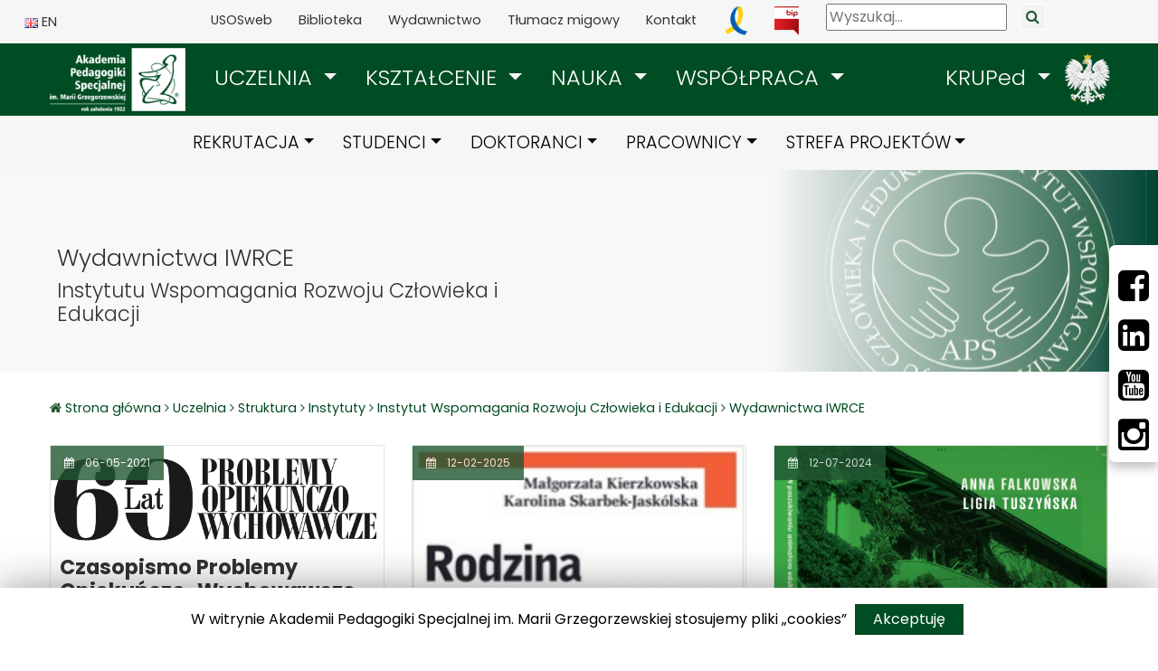

--- FILE ---
content_type: text/html; charset=utf-8
request_url: https://apswww.azurewebsites.net/uczelnia/struktura/instytuty/instytut-wspomagania-rozwoju-czlowieka-i-edukacji/wydawnictwa-iwrce/
body_size: 12894
content:


<!DOCTYPE html>
<html lang="pl">
<head>
    <meta charset="utf-8">
    <meta http-equiv="X-UA-Compatible" content="IE=edge">
    <meta name="viewport" content="width=device-width, initial-scale=1">
    <meta property="og:image" content="https://www.aps.edu.pl//media/mitlcxig/img_3029.jpeg" />
    <meta name="facebook-domain-verification" content="y4xbfkvn5kd67q1qhkvycjgmoe13v8" />
    <!-- The above 3 meta tags *must* come first in the head; any other head content must come *after* these tags -->

    <meta name="description" content="">
    <meta name="author" content="grejp.pl">
    <link rel="icon" href="/images/favicon.ico">
    <title>Akademia Pedagogiki Specjalnej - Wydawnictwa IWRCE</title>
    <!-- Bootstrap core CSS -->

    <link href="/css/fontawesome5.15.2/css/fontawesome.css" rel="stylesheet">
    <link href="/css/fontawesome5.15.2/css/brands.css" rel="stylesheet">
    <link href="/css/fontawesome5.15.2/css/solid.css" rel="stylesheet">

    <link href="/css/bootstrap4.6/bootstrap.min.css" rel="stylesheet" />
    <!-- Custom styles for this template -->
    <link href="/css/apsCSS/custom2.css" rel="stylesheet" />

    <!-- Custom styles for this template -->

    

    <link href="/css/rte.css" rel="stylesheet">
    <!-- HTML5 shim and Respond.js for IE8 support of HTML5 elements and media queries -->
    <!--[if lt IE 9]>
      <script src="https://oss.maxcdn.com/html5shiv/3.7.3/html5shiv.min.js"></script>
      <script src="https://oss.maxcdn.com/respond/1.4.2/respond.min.js"></script>
    <![endif]-->
    <!--     Fonts and icons     -->
    <link href="https://maxcdn.bootstrapcdn.com/font-awesome/4.2.0/css/font-awesome.min.css" rel="stylesheet">
    <link href='https://fonts.googleapis.com/css?family=Roboto:400,700,300' rel='stylesheet' type='text/css'>

    <!-- Custom CSS -->

    <!-- Custom CSS -->

    <script src='/js/fullcalendar/jquery.min.js'></script>
    <link href='/js/fullcalendar/fullcalendar.min.css' rel='stylesheet' />
    <link href='/js/fullcalendar/fullcalendar.print.min.css' rel='stylesheet' media='print' />
    <link href='/js/fullcalendar/scheduler.min.css' rel='stylesheet' />
    <script src='/js/fullcalendar/moment.min.js'></script>

    <script src='/js/fullcalendar/fullcalendar.min.js'></script>
    <script src='/js/fullcalendar/scheduler.min.js'></script>
    <script src='/js/fullcalendar/locale-all.js'></script>

    <script src="/Scripts/lightbox/js/lightbox.js"></script>
    <link href="/Scripts/lightbox/css/lightbox.css" rel="stylesheet" />


    <!-- Global site tag (gtag.js) - Google Analytics -->
    <script async src="https://www.googletagmanager.com/gtag/js?id=G-3LFNHRTNL7"></script>
    <script>
        window.dataLayer = window.dataLayer || [];
        function gtag() { dataLayer.push(arguments); }
        gtag('js', new Date());

        gtag('config', 'G-3LFNHRTNL7');
    </script>

    <!-- Facebook Pixel Code -->
    <script>
        !function (f, b, e, v, n, t, s) {
            if (f.fbq) return; n = f.fbq = function () {
                n.callMethod ?
                    n.callMethod.apply(n, arguments) : n.queue.push(arguments)
            };
            if (!f._fbq) f._fbq = n; n.push = n; n.loaded = !0; n.version = '2.0';
            n.queue = []; t = b.createElement(e); t.async = !0;
            t.src = v; s = b.getElementsByTagName(e)[0];
            s.parentNode.insertBefore(t, s)
        }(window, document, 'script',
            'https://connect.facebook.net/en_US/fbevents.js');
        fbq('init', '226712236022139');
        fbq('track', 'PageView');
    </script>

    <noscript>
        <img height="1" width="1" src="https://www.facebook.com/tr?id=226712236022139&ev=PageView&noscript=1" />
    </noscript>
    <!-- End Facebook Pixel Code -->
    <!-- TikTok Pixel Code Start -->
    <script>
        !function (w, d, t) {
            w.TiktokAnalyticsObject = t; var ttq = w[t] = w[t] || []; ttq.methods = ["page", "track", "identify", "instances", "debug", "on", "off", "once", "ready", "alias", "group", "enableCookie", "disableCookie", "holdConsent", "revokeConsent", "grantConsent"], ttq.setAndDefer = function (t, e) { t[e] = function () { t.push([e].concat(Array.prototype.slice.call(arguments, 0))) } }; for (var i = 0; i < ttq.methods.length; i++)ttq.setAndDefer(ttq, ttq.methods[i]); ttq.instance = function (t) {
                for (
                    var e = ttq._i[t] || [], n = 0; n < ttq.methods.length; n++)ttq.setAndDefer(e, ttq.methods[n]); return e
            }, ttq.load = function (e, n) {
                var r = "https://analytics.tiktok.com/i18n/pixel/events.js", o = n && n.partner; ttq._i = ttq._i || {}, ttq._i[e] = [], ttq._i[e]._u = r, ttq._t = ttq._t || {}, ttq._t[e] = +new Date, ttq._o = ttq._o || {}, ttq._o[e] = n || {}; n = document.createElement("script")
                    ; n.type = "text/javascript", n.async = !0, n.src = r + "?sdkid=" + e + "&lib=" + t; e = document.getElementsByTagName("script")[0]; e.parentNode.insertBefore(n, e)
            };


            ttq.load('D0RE21JC77U53580NO00');
            ttq.page();
        }(window, document, 'ttq');
    </script>
    <!-- TikTok Pixel Code End -->

</head>

<body class="d-flex flex-column h-100 mourning-mode">

    <ul class="skip-links list-unstyled">
        <li><a href="#main-menu" class="inner">Przejdź do menu głównego</a></li>
        <li><a href="#content-main" class="inner">Przejdź do treści</a></li>
        <li><a href="#search-top" class="inner">Przejdź do wyszukiwarki</a></li>
    </ul>
    <header>
        <!-- Start topbar================================================== -->

<div id="topbar" class="top-bar">
    <div class="container-fluid" style="width:100% ">
        <div class="row">
            <div class="col-2">
                <div id="language" class="div-language">
                    <a href="https://www.aps.edu.pl/home-en/"  alt="Angielska wersja strony"> <img alt="Angielska wersja strony" src="/images/en.jpg" /> EN</a>
                </div>
            </div>
            <div class="col-10">

                <div id="shortCut" class="div-shortCuts  pull-left">

                    <a href="https://usosweb.aps.edu.pl">USOSweb</a>
                    <a href="https://www.aps.edu.pl/biblioteka/">Biblioteka</a>
                    <a href="https://www.aps.edu.pl/wydawnictwo/">Wydawnictwo</a>
                    <a href="https://pzgomaz.com/#!/notLogged?customer=apswarszawa">Tłumacz migowy</a>
                    <a href="https://www.aps.edu.pl/kontakt/">Kontakt</a>
                    <a href="https://www.aps.edu.pl/aktualnosci/solidarni-z-ukraina/">
                        <img alt="Solidarni z Ukrainą" style="height:32px" src="/images/uk.png" />
                    </a>
                    <a href="http://bip.aps.edu.pl/">
                        <img alt="Biuletynu Informacji Publicznej" style="height:32px" src="/images/bip.png" />
                    </a>
                </div>
                <search class="pull-left search-bar" id="search-top" >
                    <form action="/search/" method="GET">
                        <input id="search" type="text" aria-label="Wyszukaj" placeholder="Wyszukaj..." name="query">
                        <input type="submit" title="Szukaj" class="searchButton" value="&#xf002;" />
                    </form>
                </search>

            </div>
        </div>
    </div>
</div>

<div id="topbar-min" class="topbar-min">
    <div class="container" style="width:100% ">
        <div class="row">
            <div class="col-1">
                <div id="language" class="div-language">
                    <a href="https://www.aps.edu.pl/home-en/">EN</a>
                </div>
            </div>
            <div class="col-11">
                <search class="pull-right search-bar" id="search-top">
                    <form action="/search/" method="GET">
                        <input type="submit" title="Szukaj" class="searchButton pull-right" style="float:right;margin-top:7px;" value="&#xf002;" />
                        <input id="search" type="text" aria-label="Wyszukaj" class="pull-right" style="float: right; margin-top: 7px;" placeholder="Wyszukaj..." name="query">

                    </form>
                </search>
            </div>
        </div>
    </div>
</div>

        <!-- END topbar
        ================================================== -->
        <!-- Start Navbar
        ================================================== -->

<div class="main-menu-green">
    <div class="container">
        <nav id="main-menu" class="navbar navbar-expand-lg navbar-dark bg-dark navbar-green" aria-label="Główna nawigacja">
            <a class="navbar-brand" href="https://www.aps.edu.pl/"><img alt="link do strony głównej APS" style="height:70px;" src="/images/apsLogoLeft.png" /></a>

            <button class="navbar-toggler" type="button" data-toggle="collapse" data-target="#navbarMainAPS" aria-controls="navbarMainAPS" aria-expanded="false"
                    aria-label="przełącz nawigację">
                <span class="navbar-toggler-icon"></span>
            </button>
            <div class="collapse navbar-collapse justify-content-md-center  navbar-main-menu" id="navbarMainAPS">
                <ul class="navbar-nav">
                    <li class="nav-item dropdown active">
                        <span class="nav-link dropdown-toggle" id="navbarDropdownUczelnia" role="button" data-toggle="dropdown" aria-haspopup="true" aria-expanded="false"
                           href="#"><a class="nav-link-click" href="https://www.aps.edu.pl/uczelnia/"> UCZELNIA </a><span class="icaret nav-plus fas fa-chevron-down"></span></span>
                       
                            <div class="dropdown-menu" aria-labelledby="navbarDropdownUczelnia">

                                    <a class="dropdown-item" href="/uczelnia/o-uczelni/">

                                        <i class="fa fa-angle-right "></i>
                                        O Uczelni
                                    </a>
                                    <a class="dropdown-item" href="/uczelnia/struktura/">

                                        <i class="fa fa-angle-right "></i>
                                        Struktura
                                    </a>
                                    <a class="dropdown-item" href="/uczelnia/tytuly-honorowe-i-wyroznienia/">

                                        <i class="fa fa-angle-right "></i>
                                        Tytu&#x142;y Honorowe i Wyr&#xF3;&#x17C;nienia
                                    </a>
                                    <a class="dropdown-item" href="/uczelnia/galeria-zdjecia-filmy-transmisje/">

                                        <i class="fa fa-angle-right "></i>
                                        Galeria - zdj&#x119;cia, filmy, transmisje
                                    </a>
                                    <a class="dropdown-item" href="/uczelnia/katedra-unesco/">

                                        <i class="fa fa-angle-right "></i>
                                        Katedra UNESCO
                                    </a>
                                    <a class="dropdown-item" href="/uczelnia/wirtualne-muzeum-marii-grzegorzewskiej/">

                                        <i class="fa fa-angle-right "></i>
                                        Wirtualne Muzeum Marii Grzegorzewskiej
                                    </a>
                                    <a class="dropdown-item" href="/uczelnia/wybory-w-aps-2024-2028/">

                                        <i class="fa fa-angle-right "></i>
                                        Wybory w APS 2024-2028
                                    </a>
                                    <a class="dropdown-item" href="/uczelnia/przeciwdzialanie-mobbingowi-i-dyskryminacji/">

                                        <i class="fa fa-angle-right "></i>
                                        Przeciwdzia&#x142;anie mobbingowi i dyskryminacji
                                    </a>
                                    <a class="dropdown-item" href="/uczelnia/deklaracja-dostepnosci/">

                                        <i class="fa fa-angle-right "></i>
                                        Deklaracja dost&#x119;pno&#x15B;ci
                                    </a>
                                    <a class="dropdown-item" href="/uczelnia/bezpieczenstwo/">

                                        <i class="fa fa-angle-right "></i>
                                        Bezpiecze&#x144;stwo
                                    </a>
                                    <a class="dropdown-item" href="/uczelnia/informacja-o-dofinansowaniu-ze-srodkow-budzetu-panstwa/">

                                        <i class="fa fa-angle-right "></i>
                                        Informacja o dofinansowaniu ze &#x15B;rodk&#xF3;w bud&#x17C;etu pa&#x144;stwa
                                    </a>
                            </div>
                    </li>
                    <li class="nav-item dropdown">
                        <span class="nav-link dropdown-toggle" id="navbarDropdownKsztalcenie" role="button" data-toggle="dropdown" aria-haspopup="true" aria-expanded="false">
                            <a class="nav-link-click" href="https://www.aps.edu.pl/ksztalcenie/"> KSZTAŁCENIE </a><span class="icaret nav-plus fas fa-chevron-down"></span>
                        </span>
                            <div class="dropdown-menu" aria-labelledby="navbarDropdownKsztalcenie">

                                    <a class="dropdown-item" href="/ksztalcenie/kierunki-studiow/">Kierunki studi&#xF3;w</a>
                                    <a class="dropdown-item" href="/ksztalcenie/studia-podyplomowe-i-kursy/">Studia podyplomowe i kursy</a>
                                    <a class="dropdown-item" href="/ksztalcenie/jakosc-ksztalcenia/">Jako&#x15B;&#x107; kszta&#x142;cenia</a>
                                    <a class="dropdown-item" href="/ksztalcenie/nostryfikacja/">Nostryfikacja</a>
                                    <a class="dropdown-item" href="/ksztalcenie/centrum-doskonalenia-dydaktycznego-aps/">Centrum Doskonalenia Dydaktycznego APS</a>
                                    <a class="dropdown-item" href="/ksztalcenie/certyfikacja-terapeuta-srodowiskowy-dzieci-i-mlodziezy/">Certyfikacja -  Terapeuta &#x15B;rodowiskowy dzieci i m&#x142;odzie&#x17C;y</a>
                            </div>
                    </li>

                    <li class="nav-item dropdown">
                        <span class="nav-link dropdown-toggle" id="navbarDropdownNauka" role="button" data-toggle="dropdown" aria-haspopup="true" aria-expanded="false">
                            <a class="nav-link-click" href="https://www.aps.edu.pl/nauka/"> NAUKA </a><span class="icaret nav-plus fas fa-chevron-down"></span>
                        </span>
                            <div class="dropdown-menu" aria-labelledby="navbarDropdownNauka">

                                    <a class="dropdown-item" href="/nauka/postepowania-awansowe/">Post&#x119;powania awansowe</a>
                                    <a class="dropdown-item" href="/nauka/biuro-ds-projektow-naukowych/">Biuro ds. Projekt&#xF3;w Naukowych</a>
                                    <a class="dropdown-item" href="/nauka/konferencje-w-akademii-pedagogiki-specjalnej-im-marii-grzegorzewskiej/">Konferencje w Akademii Pedagogiki Specjalnej im. Marii Grzegorzewskiej</a>
                                    <a class="dropdown-item" href="/nauka/komisja-ds-etyki/">Komisja ds. Etyki</a>
                                    <a class="dropdown-item" href="/nauka/rady-naukowe-dyscyplin/">Rady Naukowe Dyscyplin</a>
                                    <a class="dropdown-item" href="/nauka/zespoly-badawcze/">Zespo&#x142;y badawcze</a>
                                    <a class="dropdown-item" href="/nauka/platforma-badawcza-pdrub/">Platforma badawcza - PdRUB</a>
                                    <a class="dropdown-item" href="/nauka/oferty-pracy-w-projektach/">Oferty pracy w projektach</a>
                                    <a class="dropdown-item" href="/nauka/maxqda/">MAXQDA</a>
                                    <a class="dropdown-item" href="/nauka/ibm-spss-statistics/">IBM SPSS Statistics</a>
                                    <a class="dropdown-item" href="/nauka/zespol-naukowy-i-dydaktyczny/">Zesp&#xF3;&#x142; naukowy i dydaktyczny</a>
                            </div>
                    </li>

                    
                    <li class="nav-item dropdown">
                        <span class="nav-link dropdown-toggle" id="navbarDropdownWspolpraca" role="button" data-toggle="dropdown" aria-haspopup="true" aria-expanded="false">
                            <a class="nav-link-click" href="https://www.aps.edu.pl/wspolpraca/"> WSPÓŁPRACA </a><span class="icaret nav-plus fas fa-chevron-down"></span></span>

                            <div class="dropdown-menu" aria-labelledby="navbarDropdownWspolpraca">

                                    <a class="dropdown-item" href="/wspolpraca/partnerzy-krajowi/">Partnerzy krajowi</a>
                                    <a class="dropdown-item" href="/wspolpraca/partnerzy-zagraniczni/">Partnerzy zagraniczni</a>
                                    <a class="dropdown-item" href="/wspolpraca/klub-absolwentow-aps/">Klub Absolwent&#xF3;w APS</a>
                                    <a class="dropdown-item" href="/wspolpraca/towarzystwo-absolwentow-i-przyjaciol-aps/">Towarzystwo Absolwent&#xF3;w i Przyjaci&#xF3;&#x142; APS</a>
                                    <a class="dropdown-item" href="/wspolpraca/centrum-transferu-wiedzy/">Centrum Transferu Wiedzy</a>
                                    <a class="dropdown-item" href="/wspolpraca/fundacja-im-marii-grzegorzewskiej/">Fundacja im. Marii Grzegorzewskiej</a>
                                    <a class="dropdown-item" href="/wspolpraca/zrownowazony-rozwoj-i-spoleczna-odpowiedzialnosc-uczelni/">Zr&#xF3;wnowa&#x17C;ony Rozw&#xF3;j i Spo&#x142;eczna Odpowiedzialno&#x15B;&#x107; Uczelni</a>
                                    <a class="dropdown-item" href="/wspolpraca/rada-interesariuszy/">Rada Interesariuszy</a>
                                    <a class="dropdown-item" href="/wspolpraca/absolutnie-spoleczne-kino/">Absolutnie Spo&#x142;eczne Kino</a>
                                    <a class="dropdown-item" href="/wspolpraca/specjalizacja-psychologia-kliniczna/">Specjalizacja Psychologia kliniczna</a>
                                    <a class="dropdown-item" href="/wspolpraca/ospar/">OSPAR</a>
                                    <a class="dropdown-item" href="/wspolpraca/kontakt/">Kontakt</a>
                            </div>

                    </li>

                    <li class="nav-item dropdown">
                        <span class="nav-link dropdown-toggle" id="navbarDropdownKruped" role="button" data-toggle="dropdown" aria-haspopup="true" aria-expanded="false">
                            <a class="nav-link-click kruped" href="https://www.aps.edu.pl/kruped/"> KRUPed </a><span class="icaret nav-plus fas fa-chevron-down"></span>
                        </span>

                            <div class="dropdown-menu" aria-labelledby="navbarDropdownKruped">

                                    <a class="dropdown-item" href="/kruped/wladze/">W&#x142;adze</a>
                                    <a class="dropdown-item" href="/kruped/uczelnie-czlonkowskie/">Uczelnie cz&#x142;onkowskie</a>
                                    <a class="dropdown-item" href="/kruped/sprawozdania/">Sprawozdania</a>
                                    <a class="dropdown-item" href="/kruped/uchwaly/">Uchwa&#x142;y</a>
                                    <a class="dropdown-item" href="/kruped/kalendarz-kruped/">Kalendarz KRUPed</a>
                                    <a class="dropdown-item" href="/kruped/kontakt/">Kontakt</a>
                            </div>
                    </li>

                    <li class="nav-item nav-godlo"><img alt="" src="/images/godlo.png" /></li>

                    <li class="nav-item main-menu-sub">
                        <a class="nav-link" href="https://www.aps.edu.pl/rekrutacja/">REKRUTACJA</a>

                    </li>
                    <li class="main-menu-sub">
                        <a class="nav-link" href="https://www.aps.edu.pl/studenci/">STUDENCI</a>


                    </li>
                    <li class="main-menu-sub">
                        <a class="nav-link" href="https://www.aps.edu.pl/doktoranci/">DOKTORANCI</a>



                    </li>
                    <li class="main-menu-sub">
                        <a class="nav-link" href="https://www.aps.edu.pl/pracownicy/">PRACOWNICY</a>
                    </li>
                    <li class="main-menu-sub">
                        <a class="nav-link" href="https://www.aps.edu.pl/strefa-projektow/">STREFA PROJEKTÓW</a>
                    </li>

                    <li class="main-menu-sub">


                        <a class="nav-link" href="https://usosweb.aps.edu.pl">USOSweb</a>
                        <a href="https://apd.aps.edu.pl/">APD</a>
                        <a class="nav-link" href="http://poczta.aps.edu.pl">Poczta</a>
                        <a class="nav-link" href="https://www.aps.edu.pl/biblioteka/">Biblioteka</a>
                        <a class="nav-link" href="https://www.aps.edu.pl/wydawnictwo/">Wydawnictwo</a>
                        <a class="nav-link" href="http://web.aps.edu.pl">E-learning</a>
                        <a class="nav-link" href="http://praca.aps.edu.pl">Portal Pracy APS</a>

                        <a class="nav-link" href="https://pzgomaz.com/#!/notLogged?customer=apswarszawa">Tłumacz migowy</a>
                        <a class="nav-link" href="https://www.aps.edu.pl/kontakt/">Kontakt</a>

                    </li>
                </ul>

            </div>

        </nav>
    </div>
</div>
<div class="main-menu-sub-light">
    <div class="container">
        <div class="navbar navbar-second navbar-expand-lg navbar-light bg-light nav-sub">
            <div class="collapse navbar-collapse justify-content-md-center" id="navbarMainSubAPS">
                <ul class="navbar-nav">
                    <li class="nav-item dropdown">
                        <a class="nav-link dropdown-toggle" id="navbarDropdownRekrutacja" role="button" data-toggle="dropdown" aria-haspopup="true" aria-expanded="false" href="https://www.aps.edu.pl/rekrutacja/">REKRUTACJA</a>
                            <div class="dropdown-menu" aria-labelledby="navbarDropdownRekrutacja">
                                    <a class="dropdown-item" href="/rekrutacja/aktualnosci/">Aktualno&#x15B;ci</a>
                                    <a class="dropdown-item" href="/rekrutacja/zasady-rekrutacji/">Zasady rekrutacji</a>
                                    <a class="dropdown-item" href="/rekrutacja/komplet-dokumentow/">Komplet dokument&#xF3;w</a>
                                    <a class="dropdown-item" href="/rekrutacja/kontakt/">Kontakt</a>
                                    <a class="dropdown-item" href="/rekrutacja/edukacja-artystyczna-w-zakresie-sztuk-plastycznych/">Edukacja artystyczna w zakresie sztuk plastycznych</a>
                                    <a class="dropdown-item" href="/rekrutacja/fizjoterapia/">Fizjoterapia</a>
                                    <a class="dropdown-item" href="/rekrutacja/logopedia/">Logopedia</a>
                                    <a class="dropdown-item" href="/rekrutacja/pedagogika/">Pedagogika</a>
                                    <a class="dropdown-item" href="/rekrutacja/pedagogika-opiekunczo-wychowawcza-i-szkolna/">Pedagogika opieku&#x144;czo-wychowawcza i szkolna</a>
                                    <a class="dropdown-item" href="/rekrutacja/pedagogika-przedszkolna-i-wczesnoszkolna/">Pedagogika przedszkolna i wczesnoszkolna</a>
                                    <a class="dropdown-item" href="/rekrutacja/pedagogika-resocjalizacyjna/">Pedagogika resocjalizacyjna</a>
                                    <a class="dropdown-item" href="/rekrutacja/pedagogika-specjalna/">Pedagogika specjalna</a>
                                    <a class="dropdown-item" href="/rekrutacja/pedagogika-zdolnosci-i-informatyki/">Pedagogika zdolno&#x15B;ci i informatyki</a>
                                    <a class="dropdown-item" href="/rekrutacja/praca-socjalna/">Praca socjalna</a>
                                    <a class="dropdown-item" href="/rekrutacja/psychologia/">Psychologia</a>
                                    <a class="dropdown-item" href="/rekrutacja/socjologia/">Socjologia</a>
                            </div>
                    </li>
                    <li class="nav-item dropdown">
                        <a class="nav-link  dropdown-toggle" id="navbarDropdownStudenci" role="button" data-toggle="dropdown" aria-haspopup="true" aria-expanded="false" href="https://www.aps.edu.pl/studenci/">STUDENCI</a>
                            <div class="dropdown-menu" aria-labelledby="navbarDropdownStudenci">

                                    <a class="dropdown-item" href="/studenci/ksztalcenie-zdalne/">Kszta&#x142;cenie zdalne</a>
                                    <a class="dropdown-item" href="/studenci/przebieg-studiow/">Przebieg studi&#xF3;w</a>
                                    <a class="dropdown-item" href="/studenci/plany-zajec/">Plany zaj&#x119;&#x107;</a>
                                    <a class="dropdown-item" href="/studenci/lektoraty/">Lektoraty</a>
                                    <a class="dropdown-item" href="/studenci/erasmusplus-studenci-aps/">Erasmus&#x2B; studenci APS</a>
                                    <a class="dropdown-item" href="/studenci/wsparcie-dla-studentow/">Wsparcie dla student&#xF3;w</a>
                                    <a class="dropdown-item" href="/studenci/kodeks-etyki-studentow/">Kodeks etyki student&#xF3;w</a>
                                    <a class="dropdown-item" href="/studenci/procedura-przeciwdzialania-mobbingowi-i-dyskryminacji/">Procedura przeciwdzia&#x142;ania mobbingowi i dyskryminacji</a>
                                    <a class="dropdown-item" href="/studenci/przed-dyplomem/">Przed dyplomem</a>
                                    <a class="dropdown-item" href="/studenci/absolwenci/">Absolwenci</a>
                                    <a class="dropdown-item" href="/studenci/samorzad-studentow/">Samorz&#x105;d Student&#xF3;w</a>
                                    <a class="dropdown-item" href="/studenci/klub-uczelniany-azs-aps/">Klub Uczelniany AZS APS</a>
                                    <a class="dropdown-item" href="/studenci/ubezpieczenia/">Ubezpieczenia</a>
                            </div>
                    </li>
                    <li class="nav-item dropdown">
                        <a class="nav-link dropdown-toggle" id="navbarDropdownDoktoranci" role="button" data-toggle="dropdown" aria-haspopup="true" aria-expanded="false" href="https://www.aps.edu.pl/doktoranci/">DOKTORANCI</a>
                            <div class="dropdown-menu" aria-labelledby="navbarDropdownDoktoranci">

                                    <a class="dropdown-item" href="/doktoranci/szkola-doktorska/">Szko&#x142;a Doktorska</a>
                                    <a class="dropdown-item" href="/doktoranci/strefa-doktoranta/">Strefa doktoranta</a>
                                    <a class="dropdown-item" href="/doktoranci/postepowania-w-sprawie-nadania-stopnia-doktora/">Post&#x119;powania w sprawie nadania stopnia doktora</a>
                                    <a class="dropdown-item" href="/doktoranci/kontakt/">Kontakt</a>
                            </div>
                    </li>

                    <li class="nav-item dropdown">
                        <a class="nav-link dropdown-toggle" id="navbarDropdownPracownicy" role="button" data-toggle="dropdown" aria-haspopup="true" aria-expanded="false" href="https://www.aps.edu.pl/pracownicy/">PRACOWNICY</a>
                            <div class="dropdown-menu" aria-labelledby="navbarDropdownPracownicy">

                                    <a class="dropdown-item" href="/pracownicy/okresowa-ocena-nauczycieli-akademickich/">Okresowa Ocena Nauczycieli Akademickich</a>
                                    <a class="dropdown-item" href="/pracownicy/sprawy-socjalne/">Sprawy socjalne</a>
                                    <a class="dropdown-item" href="/pracownicy/biuro-spraw-pracowniczych/">Biuro Spraw Pracowniczych</a>
                                    <a class="dropdown-item" href="/pracownicy/standardy-ochrony-maloletnich/">Standardy ochrony ma&#x142;oletnich</a>
                                    <a class="dropdown-item" href="/pracownicy/kasa-zapomogowo-pozyczkowa/">Kasa Zapomogowo-Po&#x17C;yczkowa</a>
                                    <a class="dropdown-item" href="/pracownicy/umowy-zlecenia-dydaktyka/">Umowy zlecenia - Dydaktyka</a>
                                    <a class="dropdown-item" href="/pracownicy/intranet/">Intranet</a>
                                    <a class="dropdown-item" href="/pracownicy/ppk/">PPK</a>
                                    <a class="dropdown-item" href="/pracownicy/procedura-zglaszania-przez-sygnalistow-naruszen-prawa/">Procedura zg&#x142;aszania przez sygnalist&#xF3;w narusze&#x144; prawa</a>
                                    <a class="dropdown-item" href="/pracownicy/erasmusplus-dla-pracownikow/">ERASMUS&#x2B; (dla pracownik&#xF3;w)</a>
                            </div>

                    </li>
                    <li class="nav-item dropdown">
                        <a class="nav-link dropdown-toggle" id="navbarDropdownPracownicy" role="button" data-toggle="dropdown" aria-haspopup="true" aria-expanded="false" href="https://www.aps.edu.pl/strefa-projektow/">STREFA PROJEKTÓW</a>
                            <div class="dropdown-menu" aria-labelledby="navbarDropdownProjekty">

                                    <a class="dropdown-item" href="/strefa-projektow/dla-wnioskujacych/">Dla wnioskuj&#x105;cych</a>
                                    <a class="dropdown-item" href="/strefa-projektow/dla-realizujacych/">Dla realizuj&#x105;cych</a>
                                    <a class="dropdown-item" href="/strefa-projektow/o-nas/">o nas</a>
                                    <a class="dropdown-item" href="/strefa-projektow/projekty-w-trakcie-realizacji/">Projekty w trakcie realizacji</a>
                                    <a class="dropdown-item" href="/strefa-projektow/projekty-zakonczone/">Projekty zako&#x144;czone</a>
                            </div>

                    </li>
                </ul>
            </div>
        </div>
    </div>
</div>












































        <!-- ==================================================
        End  Navbar -->
    </header>
    <main id="content-main" role="main" class="">



<div class="floating-box">
    <div>

        <a href="https://www.facebook.com/apswarszawa" alt="Facebook - Akademia Pedagogiki Specjalnej" aria-label="Facebbok">
            <i class="fa fa-facebook-square"></i>
        </a>

        <a href="https://www.linkedin.com/school/15096506?pathWildcard=15096506" alt="Linkedin - Akademia Pedagogiki Specjalnej" aria-label="LinkedIn">
            <i class="fa fa-linkedin-square"></i>
        </a>

        <a href="https://www.youtube.com/user/apswarszawa" alt="Youtube - Akademia Pedagogiki Specjalnej" aria-label="Youtube">
            <i class="fa fa-youtube-square"></i>
        </a>

        <a href="https://www.instagram.com/apswarszawa/" alt="Instagram - Akademia Pedagogiki Specjalnej" aria-label="Instagram">
            <i class="fa fa-instagram"></i>
        </a>

    </div>
</div>
        

<div class="inner-header">
    <div class="container-fluid" style="background: linear-gradient(to left, rgba(248,248,248, 0), rgba(248,248,248, 100), rgba(248,248,248, 100), rgba(248,248,248, 100)),url(&#x27;/media/mitlcxig/img_3029.jpeg&#x27;) right no-repeat;min-height:223px;">
        <div class="container">
            <div class="row">
                <div class="col-md-6">
                    <div class="d-flex align-items-end" style="min-height: 200px;">
                        <div class="mt-auto p-2">
                            <h2 class="page-title">
                                Wydawnictwa IWRCE
                            </h2>
                                <h3 class="short-description">
                                    Instytutu Wspomagania Rozwoju Cz&#x142;owieka i Edukacji
                                </h3>

                        </div>
                    </div>
                </div>
            </div>
        </div>
    </div>
</div>

<div class="container">


    <div class="row">
        <div class="col-sm-12">
            <!-- Start Breadcrumbs
            ================================================== -->


<p class="page-site-map">
    <i class="fa fa-home"></i> <a href="https://www.aps.edu.pl/"> Strona główna </a>
        <i class="fa fa-angle-right"></i> <a class="" href="/uczelnia/">Uczelnia</a>
        <i class="fa fa-angle-right"></i> <a class="" href="/uczelnia/struktura/">Struktura</a>
        <i class="fa fa-angle-right"></i> <a class="" href="/uczelnia/struktura/instytuty/">Instytuty</a>
        <i class="fa fa-angle-right"></i> <a class="" href="/uczelnia/struktura/instytuty/instytut-wspomagania-rozwoju-czlowieka-i-edukacji/">Instytut Wspomagania Rozwoju Cz&#x142;owieka i Edukacji</a>
        <i class="fa fa-angle-right"></i> <a class="current" href="/uczelnia/struktura/instytuty/instytut-wspomagania-rozwoju-czlowieka-i-edukacji/wydawnictwa-iwrce/">Wydawnictwa IWRCE</a>
</p>            <!-- ==================================================
            End Breadcrumbs -->
        </div>
    </div>

    <div class="row">

                <div class="col-sm-4">
                    <a href="/uczelnia/struktura/instytuty/instytut-wspomagania-rozwoju-czlowieka-i-edukacji/wydawnictwa-iwrce/czasopismo-problemy-opiekunczo-wychowawcze/" title="Czasopismo Problemy Opieku&#x144;czo-Wychowawcze">
                        <div class="outer-detail news-box-item-with-border" style="float:left;">
                            <div class="news-image">
                                <div class="news-box-data">
                                    <span class="news-date">
                                        <i class="fa fa-calendar" aria-hidden="true"></i>
                                        &nbsp;&nbsp; 06-05-2021
                                    </span>
                                </div>
                                <img alt="" style="width:100%" src="/media/2999965/pow_60_lat.png" />
                            </div>
                            <div class="news-detail">
                                <h3>Czasopismo Problemy Opieku&#x144;czo-Wychowawcze</h3>
                                <div class="news-content">
                                    Czasopismo redagowane przez pracowników Katedry Wczesnej Edukacji pod kierownictwem prof. Józefy Bałachowicz
                                </div>
                            </div>
                        </div>
                    </a>
                </div>
                <div class="col-sm-4">
                    <a href="/uczelnia/struktura/instytuty/instytut-wspomagania-rozwoju-czlowieka-i-edukacji/wydawnictwa-iwrce/rodzina-patchworkowa-hybrydowy-model-wspolczesnej-rodziny/" title="Rodzina patchworkowa. Hybrydowy model wsp&#xF3;&#x142;czesnej rodziny">
                        <div class="outer-detail news-box-item-with-border" style="float:left;">
                            <div class="news-image">
                                <div class="news-box-data">
                                    <span class="news-date">
                                        <i class="fa fa-calendar" aria-hidden="true"></i>
                                        &nbsp;&nbsp; 12-02-2025
                                    </span>
                                </div>
                                <img alt="" style="width:100%" src="/media/2wpp23xt/rodzina-patchworkowa-230-230x330.jpg" />
                            </div>
                            <div class="news-detail">
                                <h3>Rodzina patchworkowa. Hybrydowy model wsp&#xF3;&#x142;czesnej rodziny</h3>
                                <div class="news-content">
                                    Małgorzata Kierzkowska, Karolina Skarbek-Jaskólska
                                </div>
                            </div>
                        </div>
                    </a>
                </div>
                <div class="col-sm-4">
                    <a href="/uczelnia/struktura/instytuty/instytut-wspomagania-rozwoju-czlowieka-i-edukacji/wydawnictwa-iwrce/w-poszukiwaniu-animatora-edukacji-zrownowazonego-rozwoju-dla-spolecznosci-lokalnych/" title="W poszukiwaniu animatora edukacji zr&#xF3;wnowa&#x17C;onego rozwoju dla spo&#x142;eczno&#x15B;ci lokalnych">
                        <div class="outer-detail news-box-item-with-border" style="float:left;">
                            <div class="news-image">
                                <div class="news-box-data">
                                    <span class="news-date">
                                        <i class="fa fa-calendar" aria-hidden="true"></i>
                                        &nbsp;&nbsp; 12-07-2024
                                    </span>
                                </div>
                                <img alt="" style="width:100%" src="/media/ocbltx01/img_2816.jpeg" />
                            </div>
                            <div class="news-detail">
                                <h3>W poszukiwaniu animatora edukacji zr&#xF3;wnowa&#x17C;onego rozwoju dla spo&#x142;eczno&#x15B;ci lokalnych</h3>
                                <div class="news-content">
                                    Anna Falkowska, Ligia Tuszyńska
                                </div>
                            </div>
                        </div>
                    </a>
                </div>
                    <div class="col-md-12" style="height:40px;"></div>
                <div class="col-sm-4">
                    <a href="/uczelnia/struktura/instytuty/instytut-wspomagania-rozwoju-czlowieka-i-edukacji/wydawnictwa-iwrce/ekologiczny-kapital-w-perspektywie-spoleczenstwa-wiedzy-xxi-wieku/" title="Ekologiczny kapita&#x142; w perspektywie spo&#x142;ecze&#x144;stwa wiedzy XXI wieku">
                        <div class="outer-detail news-box-item-with-border" style="float:left;">
                            <div class="news-image">
                                <div class="news-box-data">
                                    <span class="news-date">
                                        <i class="fa fa-calendar" aria-hidden="true"></i>
                                        &nbsp;&nbsp; 12-07-2024
                                    </span>
                                </div>
                                <img alt="" style="width:100%" src="/media/g05e0f5g/img_2817.jpeg" />
                            </div>
                            <div class="news-detail">
                                <h3>Ekologiczny kapita&#x142; w perspektywie spo&#x142;ecze&#x144;stwa wiedzy XXI wieku</h3>
                                <div class="news-content">
                                    Anna Falkowska
                                </div>
                            </div>
                        </div>
                    </a>
                </div>
                <div class="col-sm-4">
                    <a href="/uczelnia/struktura/instytuty/instytut-wspomagania-rozwoju-czlowieka-i-edukacji/wydawnictwa-iwrce/holistyczna-koncepcja-wspierania-procesu-nabywania-mowy-przez-dzieci-z-uszkodzeniem-sluchu-w-mikrosystemie-rodzinnym-podroz-domowy/" title="Holistyczna koncepcja wspierania procesu nabywania mowy przez dzieci z uszkodzeniem s&#x142;uchu w mikrosystemie rodzinnym &#x2013; &#x201E;Podr&#xF3;&#x17C; doMowy&#x201D;">
                        <div class="outer-detail news-box-item-with-border" style="float:left;">
                            <div class="news-image">
                                <div class="news-box-data">
                                    <span class="news-date">
                                        <i class="fa fa-calendar" aria-hidden="true"></i>
                                        &nbsp;&nbsp; 10-01-2023
                                    </span>
                                </div>
                                <img alt="" style="width:100%" src="/media/nyne4sk4/ok&#x142;adka_str-1-4-1.jpg" />
                            </div>
                            <div class="news-detail">
                                <h3>Holistyczna koncepcja wspierania procesu nabywania mowy przez dzieci z uszkodzeniem s&#x142;uchu w mikrosystemie rodzinnym &#x2013; &#x201E;Podr&#xF3;&#x17C; doMowy&#x201D;</h3>
                                <div class="news-content">
                                    Katarzyna Ita Bieńkowska
                                </div>
                            </div>
                        </div>
                    </a>
                </div>
                <div class="col-sm-4">
                    <a href="/uczelnia/struktura/instytuty/instytut-wspomagania-rozwoju-czlowieka-i-edukacji/wydawnictwa-iwrce/drogi-i-bezdroza-ksztaltowania-wiedzy-astronomicznej-u-dzieci-od-czasow-jana-amosa-komenskiego-do-czasow-dzisiejszych/" title="Drogi i bezdro&#x17C;a kszta&#x142;towania wiedzy astronomicznej u dzieci od czas&#xF3;w Jana Amosa Kome&#x144;skiego do czas&#xF3;w dzisiejszych">
                        <div class="outer-detail news-box-item-with-border" style="float:left;">
                            <div class="news-image">
                                <div class="news-box-data">
                                    <span class="news-date">
                                        <i class="fa fa-calendar" aria-hidden="true"></i>
                                        &nbsp;&nbsp; 05-01-2023
                                    </span>
                                </div>
                                <img alt="" style="width:100%" src="/media/0zwjpiw3/drogi-i-bezdroza-ksztaltowania-wiedzy-astronomicznej-547685-l.jpg" />
                            </div>
                            <div class="news-detail">
                                <h3>Drogi i bezdro&#x17C;a kszta&#x142;towania wiedzy astronomicznej u dzieci od czas&#xF3;w Jana Amosa Kome&#x144;skiego do czas&#xF3;w dzisiejszych</h3>
                                <div class="news-content">
                                    Jan Amos Jelinek
                                </div>
                            </div>
                        </div>
                    </a>
                </div>
                    <div class="col-md-12" style="height:40px;"></div>
                <div class="col-sm-4">
                    <a href="/uczelnia/struktura/instytuty/instytut-wspomagania-rozwoju-czlowieka-i-edukacji/wydawnictwa-iwrce/dziewczeta-z-adhd-zarys-problematyki/" title="Dziewcz&#x119;ta z ADHD. Zarys problematyki">
                        <div class="outer-detail news-box-item-with-border" style="float:left;">
                            <div class="news-image">
                                <div class="news-box-data">
                                    <span class="news-date">
                                        <i class="fa fa-calendar" aria-hidden="true"></i>
                                        &nbsp;&nbsp; 11-04-2022
                                    </span>
                                </div>
                                <img alt="" style="width:100%" src="/media/bt3kvg4q/okladka_dziewczeta.jpg" />
                            </div>
                            <div class="news-detail">
                                <h3>Dziewcz&#x119;ta z ADHD. Zarys problematyki</h3>
                                <div class="news-content">
                                    Natalia Bednarska
                                </div>
                            </div>
                        </div>
                    </a>
                </div>
                <div class="col-sm-4">
                    <a href="/uczelnia/struktura/instytuty/instytut-wspomagania-rozwoju-czlowieka-i-edukacji/wydawnictwa-iwrce/faza-ustna-polykania-u-dzieci-w-wieku-przedszkolnym-perspektywa-logopedyczna/" title="Faza ustna po&#x142;ykania u dzieci w wieku przedszkolnym - perspektywa logopedyczna">
                        <div class="outer-detail news-box-item-with-border" style="float:left;">
                            <div class="news-image">
                                <div class="news-box-data">
                                    <span class="news-date">
                                        <i class="fa fa-calendar" aria-hidden="true"></i>
                                        &nbsp;&nbsp; 11-04-2022
                                    </span>
                                </div>
                                <img alt="" style="width:100%" src="/media/p2gj3jui/img_0661.png" />
                            </div>
                            <div class="news-detail">
                                <h3>Faza ustna po&#x142;ykania u dzieci w wieku przedszkolnym - perspektywa logopedyczna</h3>
                                <div class="news-content">
                                    Izabela Więcek-Poborczyk, Dorota Lipiec, Agata Mężyk
                                </div>
                            </div>
                        </div>
                    </a>
                </div>
                <div class="col-sm-4">
                    <a href="/uczelnia/struktura/instytuty/instytut-wspomagania-rozwoju-czlowieka-i-edukacji/wydawnictwa-iwrce/spoleczne-konstruowanie-roli-ucznia-edukacji-wczesnoszkolnej-dyskursy-oczekiwania-praktyki/" title="Spo&#x142;eczne konstruowanie roli ucznia edukacji wczesnoszkolnej. Dyskursy, oczekiwania, praktyki">
                        <div class="outer-detail news-box-item-with-border" style="float:left;">
                            <div class="news-image">
                                <div class="news-box-data">
                                    <span class="news-date">
                                        <i class="fa fa-calendar" aria-hidden="true"></i>
                                        &nbsp;&nbsp; 15-11-2021
                                    </span>
                                </div>
                                <img alt="" style="width:100%" src="/media/3492128/ok&#x142;adka-ksi&#x105;&#x17C;ki.jpg" />
                            </div>
                            <div class="news-detail">
                                <h3>Spo&#x142;eczne konstruowanie roli ucznia edukacji wczesnoszkolnej. Dyskursy, oczekiwania, praktyki</h3>
                                <div class="news-content">
                                    Józefa Bałachowicz, Edyta Ćwikła, Marta Krasuska-Betiuk, Monika Kupiec
                                </div>
                            </div>
                        </div>
                    </a>
                </div>
                    <div class="col-md-12" style="height:40px;"></div>

        <div class="col-md-12">

                <div id="pagination">

                        <span class="page-num current">1</span>


                        <a class="page-num" href="?page=3">...</a>
                        <a class="page-num" href="?page=2">2</a>
                        <a class="next-page" title="Przejdź do następnej strony"  href="?page=2">>>></a>

                </div>
        </div>

    </div>
</div>





    </main>



    <footer>
        <div class="container-fluid">
            <div class="row ">
                <div class="col-sm">
                    <h1>Akademia<br />Pedagogiki<br />Specjalnej</h1>
                    <h2>im. Marii Grzegorzewskiej</h2>
                    Ul. Szczęśliwicka 40,<br />
                    02-353 Warszawa<br />
                    NIP: 525-00-05-840<br />
                    REGON: 000001488<br />
                    <br /><br />
                    Tel. +48 22 589 36 00<br />
                    fax . +48 22 658 11 18 / Kancelaria<br />
                    e-mail : <a href="mailto:aps@aps.edu.pl">aps@aps.edu.pl</a></p>

                </div>

                <div class="col-sm">
                    <h5>Linki</h5>
                    <ul class="footer-links">
                        <li>
                            <a href="https://www.aps.edu.pl/kontakt/">Kontakt</a>
                        </li>
                        <li>
                            <a href="https://www.aps.edu.pl/instytuty/">Instytuty</a>
                        </li>
                        <li>
                            <a href="https://usosweb.aps.edu.pl">USOSweb</a>
                        </li>
                        <li>
                            <a href="https://apd.aps.edu.pl/">APD</a>
                        </li>
                        <li>
                            <a href="http://poczta.aps.edu.pl">Poczta</a>
                        </li>
                        <li>
                            <a href="https://www.aps.edu.pl/biblioteka/">Biblioteka</a>
                        </li>
                        <li>
                            <a href="http://web.aps.edu.pl">E-learning</a>
                        </li>
                        <li> <a href="http://praca.aps.edu.pl">Portal Pracy APS</a></li>
                        <li>
                            <a href="http://www.krasp.org.pl/">KRASP</a>
                        </li>
                        <li>
                            <a href="https://intranet.aps.edu.pl/">Intranet</a>
                        </li>
                        <li>
                            <a href="https://www.aps.edu.pl/uczelnia/deklaracja-dostepnosci/">Deklaracja dostępności</a>
                        </li>
                        <li>
                            <a href="http://bip.aps.edu.pl/artykuly/483/przyjmowanie-i-zalatwianie-spraw">ePUAP</a>
                        </li>
                        <li>
                            <a href="https://epp.aps.edu.pl">EPP</a>
                        </li>
                    </ul>



                </div>
                <div class="col-sm">
                    <ul class="cert">
                        <li class="pt-2">
                            <a href="https://crean-network.org/index.php">
                                <img alt="link do strony Children’s Rights European Academic Network" class="logo" src="/images/SZARE__Crean__all __320__A.png" />
                            </a>
                        </li>
                        <li class="pt-2">
                            <a href="https://www.aps.edu.pl/studenci/erasmus/">
                                <img alt="link do strony ERASMUS+" class="logo" src="/images/SZARE__erasmus__320__A.png" />
                            </a>
                        </li>
                        <li class="pt-2">
                            <a href="https://www.unesco.org/en">
                                <img alt="link do strony UNESCO" style="max-width: 193px; margin-left: 3px;" class="logo" src="/images/unesco_grey.png" />
                            </a>
                        </li>
                        <li class="pt-2">
                            <a href="https://pearsonpte.com/">
                                <img alt="link do strony Pearson PTE Academic" class="logo" src="/images/SZARE__Pearsonall__320__A.png" />
                            </a>
                        </li>
                        <li class="pt-2">
                            <a href="https://www.ashoka.org/pl-pl/program/journey-changemaker-certificate">
                                <img alt="link do strony Journey to Changemaker Certificate" class="logo" src="/images/ASHOKA_grey.png" />
                            </a>
                        </li>
                    </ul>
                </div>
            </div> <!-- /.row -->
        </div> <!-- /.container -->

        <div class="container-fluid footer-light-grey">
            <div class="row ">
                <div class="col-9 col-sm-9">
                    <p>&copy;  Copyright 2026 <a href="https://www.aps.edu.pl/">AKADEMIA PEDAGOGIKI SPECJALNEJ im. Marii Grzegorzewskiej</a></p>
                </div>
                <div class="col-3 col-sm-3">

                    <a href="http://bip.aps.edu.pl/">
                        <img alt="Biuletynu Informacji Publicznej" style="height:40px" src="/images/bip.png" />
                    </a>
                    <a href="https://www.aps.edu.pl/aktualnosci/solidarni-z-ukraina/">
                        <img alt="Solidarni z Ukrainą" style="height:32px" src="/images/uk.png" />
                    </a>
                    <p class="float-right"><a href="#">Do góry</a></p>
                </div>

            </div>

        </div>


    </footer>



<div id="cookie-law" style="background-color: rgb(255, 255, 255); color: rgb(0, 0, 0); font-family: inherit; bottom: 0px; position: fixed; display: block;">
    <span>
        W witrynie Akademii Pedagogiki Specjalnej im. Marii Grzegorzewskiej stosujemy pliki „cookies”
        <a href="?cookieInfo=1"
           style="display: inline-block; margin: 5px; color: rgb(255, 255, 255); background-color: #004c23">Akceptuję</a>
    </span>
</div>

    <script src="/js/bootstrap4.6/bootstrap.bundle.min.js"></script>


    <script>
        $('.carousel').carousel({
            interval: 5000 //changes the speed
        });

        jQuery(function ($) {
            $('.navbar .dropdown').hover(function () {
                $(this).find('.dropdown-menu').first().stop(true, true).delay(250).slideDown();

            }, function () {
                $(this).find('.dropdown-menu').first().stop(true, true).delay(100).slideUp();

            });


                   
            $('.navbar .dropdown > a').click(function () {
                location.href = this.href;

            });

            $('.navbar .dropdown .dropdown-toggle > a').click(function () {
                location.href = this.href;
                                
            });

        });


    </script>
</body>
</html>


--- FILE ---
content_type: text/css
request_url: https://apswww.azurewebsites.net/css/apsCSS/custom2.css
body_size: 8776
content:
/*
    ----BASIC
    ----top-bar
    ----NAVBARS
    ----FOOTER
    ----box-panel
    ----BOX-NEWS
    ----top-bar-search
    ----Carousel
    ----sub-menu
    ----pagination
    ----page-article
    ----project-box
    ----institute-box
    ----book-box
    ----publications
    ----floating-box
    ----shortcut
    ----shortcut
    ----recruitement-box
    ----institutes-box
    ----skip-links

*/

/* BEGIN     ----ITEM
================================================== */

/* END       ----ITEM
 ================================================== */


@font-face {
    font-family: 'Poppins-Light';
    src: url('../../fonts/Poppins/Poppins-Light.ttf') format('truetype');
}
@font-face {
    font-family: 'Poppins-Bold';
    src: url('../../fonts/Poppins/Poppins-Bold.ttf') format('truetype');
}
@font-face {
    font-family: 'Poppins-Regular';
    src: url('../../fonts/Poppins/Poppins-Regular.ttf') format('truetype');
}
i:hover {
    text-decoration: none;
}

body {
    font-family: "Poppins-Regular","Segoe UI","wf_segoe-ui_normal","Arial",sans-serif;
    color: #333;
}

h1, h2, h3, h4, h5 {
    font-family: "Poppins-Bold","Segoe UI","wf_segoe-ui_normal","Arial",sans-serif;
    color:#333;
}
h1{
    font-size:1.8rem; 
}

h2 {
    font-size: 1.6rem;
}

h3 {
    font-size: 1.4rem;
}

h4 {
    font-size: 1.2rem;
}

h5 {
    font-size: 1rem;
}







.page-article h1, .page-article h2, .page-article h3, .page-article h4, .page-article h5 {
    font-family: "Poppins-Regular","Segoe UI","wf_segoe-ui_normal","Arial",sans-serif !important;
    color: #333;
    font-weigh:600;
}

.page-article h2, .page-article h1 {
    font-size: 1.6rem !important;
}

.page-article h3 {
    font-size: 1.3rem !important;
}

.page-article h4 {
    font-size: 1.2rem !important;
}

.page-article h5 {
    font-size: 1.1rem !important;
}

.page-article h6 {
    font-size: 1.05rem !important;
}








a {
    color: #004c23;
}

    a:hover {
        color: #004c23;
    }

.a-more {
    background: #1a4628;
    color: #fff;
    padding-left: 20px;
    padding-right: 20px;
    padding-top: 10px;
    padding-bottom: 10px;
    text-transform: uppercase;
}

    .a-more:hover {
        color: #fff;
    }
.bg-light {
    background: #f5f6f6 !important ;
}

.page-site-map {
    color: #215732;
    margin-top: 30px;
    margin-bottom: 30px;
    font-size: 0.9rem !important;
}

.print{
    cursor:pointer;
}

.article-lead {
    margin-bottom:2rem;
}
/* BEGIN top-bar
         ================================================== */
.top-bar {
    background: #f5f6f6;
}

    .top-bar a, .topbar-min a {
        font-size: 0.9rem;
        color: #333;
        margin-right: 25px;
    }

        .top-bar a:hover {
            text-decoration: underline;
        }

.div-language, .div-shortCuts {
    padding: 5px;
}
.div-language {
    padding: 12px;
}

.div-shortCuts {
    padding: 5px;
    padding-top:7px;
}

.search-bar input[type=text] {
    width: 200px;
}
.div-search {
    padding: 5px;
    padding-left: 20px;
    background: #0e2415;
}

.topbar-min {
    display: none;
    background: #f5f6f6;
}

.custom-css {
    padding-left: 2px;
    padding-right: 2px;
    margin-right: 5px !important;
}

.font-normal {
    font-size: 0.8em !important;
}

.font-bigger {
    font-size: 1.2em !important;
}

.font-biggest {
    font-size: 1.5em !important;
}

.contrast-normal {
    color: #215732 !important;
    background: #fff;
}

.contrast-special {
}

li.main-menu-sub {
    display: none;
    color: red;
}
.kruped {
    margin-left: 80px;
}
@media (max-width:992px) {
    .top-bar {
        display: none;
    }

    .topbar-min {
        display: block;
    }

    li.main-menu-sub {
        display: list-item;
    }
    .navbar-main-menu li {
        padding-top: 5px !important;
        padding-bottom: 5px !important;
    }


    li.main-menu-sub .nav-link {
        padding: 0.3rem;
        padding-top: 1px !important;
        padding-bottom: 0px !important;
    }
    li.main-menu-sub .nav-link-inline {
        padding: 0.3rem;
        padding-top: 1px !important;
        padding-bottom: 0px !important;
        color:#fff;
    }
    li.main-menu-sub {
        background: rgba(256,256,256,0.3);
    }
    .second-menu-div {
        display: none;
    }

    .header-contact-info {
        display: none;
    }

    .navbar-second {
        display: none;
    }
    .nav-godlo{
        display:none;
    }
    .kruped{
        margin-left:auto;
    }
}


/* END top-bar
         ================================================== */





.nav-miniMenu {
    font-size: 0.9rem;
    padding-top: 2px;
    padding-bottom: 2px;
}
.nav-miniMenu .nav-link {
    font-family: Poppins-Light,"Segoe UI","Arial",sans-serif;
    color: #333 !important;
}
.main-menu-green {
    background: #004c23;
}
.navbar{
    padding:0rem;
}
.navbar-green .nav-link {
    padding-right: 1rem !important;
    padding-left: 1rem !important;
    font-family: Poppins-Light,"Segoe UI","Arial",sans-serif;
}
    .navbar-green {
    background: #004c23 !important;
    color: #f6f6f6 !important;
    font-size:1.5rem;
}
    .navbar-green .navbar-nav .active > .nav-link, .navbar-green .navbar-nav .nav-link.active, .navbar-green .navbar-nav .nav-link.show, .navbar-green .navbar-nav .show > .nav-link {
        color: #f6f6f6;
    }
    .navbar-green .navbar-nav .nav-link {
        color: #f6f6f6;
    }
        .navbar-green .navbar-nav .nav-link:hover {
            background-color: #0f2917;
            color:#f3f3f3;
        }

.nav-sub{

}
    .nav-sub .nav-link {
        font-size: 1.2rem;
        font-family: Poppins-Light,"Segoe UI","Arial",sans-serif;
        padding: 1rem !important;
        color:#333 !important;
    }

.navbar-light .navbar-nav .nav-link {
    color:#000 !important;
}
.navbar-light .navbar-nav .nav-link:focus, .navbar-light .navbar-nav .nav-link:hover {
    background-color: #d3ddd5;
}
.main-menu-sub-light {
    background: #f5f6f6;
}

.flex-equal > * {
    -ms-flex: 1;
    flex: 1;
}
.icaret {
    display: none;
}
.nav-link-click, .nav-link-click:hover{
    color: white;
    text-decoration: none;
}
@media(max-width:992px) {
    .dropdown-toggle::after {
        display: none;
    }
    .icaret {
        float: right;
        display: block;
    }
    .dropdown-arrow {
        display: inline-block;
        margin-left: 5px;
        border: solid black;
        border-width: 0 2px 2px 0;
        padding: 3px;
        transform: rotate(45deg);
    }
}


@media (min-width: 768px) {
    .flex-md-equal > * {
        -ms-flex: 1;
        flex: 1;
    }
}

.overflow-hidden {
    overflow: hidden;
}


.dropdown-menu {
    border-radius:0px;
}


/* BEGIN     ----FOOTER
================================================== */
footer {
    background: #181818;
    padding-top: 1rem;
    color: #898a8b;
    font-family: Poppins-Light,"Segoe UI","Arial",sans-serif;
    /*  margin-top:80px;*/
}
footer .row{
    padding-left:3rem; 
}

    footer h1 {
        font-family: "Poppins-Bold","Segoe UI","Arial",sans-serif;
        color:#fff;
        font-size:2rem;
    }
    footer h2 {
        font-family: "Poppins-Bold","Segoe UI","Arial",sans-serif;
        color: #fff;
        font-size: 1.2rem;
        padding-bottom:2rem; 
    }

    footer h5 {
        font-family: "Poppins-Bold","Segoe UI","Arial",sans-serif;
        color: #fff;
        padding-bottom: 0.5rem;
        border-bottom: 2px solid #004c23;
    }
    footer a, footer a:hover{
        color: #fff;
    }

.footer-light-grey {
    padding-top: 1rem;
    background: #202020;
}

footer ul {
    list-style: none;
    padding-left:1rem;
}

footer img.logo {
    background:transparent;
    max-width:200px;
}
/* END       ----FOOTER
 ================================================== */

/* BEGIN box-panel
         ================================================== */
.box-panel {
    color: #fff;
    padding: 20px;
}

    .box-panel h4 {
        font-size: 18px;
        font-weight: 700;
        text-transform: uppercase;
        margin-left: 20px;
    }

    .box-panel a {
        font-size: 14px;
        font-weight: 700;
        text-transform: uppercase;
        color: #fff;
    }

    .box-panel .box-header {
        float: left;
        width: 100%;
    }

        .box-panel .box-header .fa {
            font-size: 60px;
            text-transform: uppercase;
            color: #fff;
            float: left;
        }

        .box-panel .box-header h4 {
            float: left;
        }

.box-1 {
    background: #224759;
}

.box-2 {
    background: #4e6c7a;
}

.box-3 {
    background: #7a919b;
}

.box-big {
    margin-bottom: 40px;
}
/* END box-panel
         ================================================== */





/* BEGIN BOX-NEWS
================================================== */
a.news h1 {
    font-family: "Poppins-Bold","Segoe UI","wf_segoe-ui_normal","Arial",sans-serif;
    margin-top: 20px;
    margin-bottom: 30px;
    text-align: center;
}

.box-treeBox {
    margin-top: 70px;
    margin-bottom: 70px;
}

.box-news span.category-name {
    text-transform: uppercase;
    font-size: 14px;
}

.news-content {
    padding-bottom: 20px;
    padding-right: 20px;
    padding-top: 10px;
}


.news-box-item-with-border {
    animation-name: flipInY;
    visibility: visible;
}

.news-box-item-with-border {
    transition: 0.3s all ease-in-out
}

    .news-box-item-with-border:hover {
        transform: scale(1.1);
    }

.news-box-item-with-border {
    border: 1px solid #daeadf !important;
}

.news-detail {
    padding-left: 10px;
    padding-right: 10px;
}
.news-detail h3{
    margin-top:10px; 
}

.news-box-data {
    position: absolute;
    float: right;
    opacity: 0.8;
}

    .news-box-data .news-date {
        font-size: 12px;
    }

.news-date {
    font-size: 21px;
    padding: 10px 15px;
    background: #215732;
    color: #fff;
    float: left;
}
.box-news h3.news-right-pane-title {
    background: #004c23;
    padding-top: 1rem;
    padding-bottom: 1rem;
    padding-left: 1rem;
    font-family: "Poppins-Light","Segoe UI","wf_segoe-ui_normal","Arial",sans-serif;
    color: #fff;
    margin-bottom: 2rem;
    margin-top: 2rem;
    
}

/* END BOX-NEWS
================================================== */


/*------------------------------------------*/
/*	   top-bar-search
/*------------------------------------------*/
/****top-bar-search****/
.search-bar {
    margin-top: 4px;
}

.searchButton {
    font-family: FontAwesome;
    background: #fff;
    border: 1px solid #fff;
    padding-top: 2px;
    background: #F3F3F1;
    color: #215732;
    margin-left: 10px;
}

.search-bar-big .searchButton {
    width: 70px;
    background: #1a4628;
    color: #fff;
    padding-left: 20px;
    padding-right: 20px;
    padding-top: 7px;
    padding-bottom: 7px;
    text-transform: uppercase;
}

.search-date {
    margin-top: 0px;
    padding-top: 7px;
    margin-bottom: 7px;
    width: 100%;
}

.search-content {
    border-bottom: 1px solid #ddd;
    padding-bottom: 20px;
}
/****END top-bar-search****/

/*------------------------------------------*/
/*	   Carousel
/*------------------------------------------*/

/* Carousel base class */
.carousel {
    margin-bottom: 4rem;
}
#myCarouselBook {
    margin-bottom: 0rem !important;
}
    /* Since positioning the image, we need to help out the caption */
    .carousel-caption {
    bottom: 3rem;
    z-index: 10;
}

    .carousel-caption h2 {
        color: #fff;
        font-size: 2.1rem;
        font-weight: 600;
        /*  background-color: rgba(33, 87, 50,0.5);
        padding-left: 20px;
        padding-right: 20px;*/
        width: -moz-fit-content;
        font-family: "Poppins-Bold","Segoe UI","wf_segoe-ui_normal","Arial",sans-serif;
    }

    .carousel-caption h3 {
        color: #fff;
        font-size: 1.5rem;
        margin-bottom: 40px;
        /*  background-color: rgba(33, 87, 50,0.5);
        padding-left: 20px;
        padding-right: 20px;*/
        width: -moz-fit-content;
        font-family: "Poppins-Regular","Segoe UI","wf_segoe-ui_normal","Arial",sans-serif;
    }


/* Declare heights because of positioning of img element */
.carousel-item {
    height: 32rem;
}

#myCarouselBook .carousel-item {
    height: auto !important ;
}

#myCarouselBook .carousel-item {
    height: auto !important;
    background: #53bba0;
}

    .carousel-item > img {
        position: absolute;
        top: 0;
        left: 0;
        min-width: 100%;
        height: 32rem;
    }

.fill {
    width: 100%;
    height: 100%;
    background-position: center;
    -webkit-background-size: cover;
    -moz-background-size: cover;
    background-size: cover;
    -o-background-size: cover;
    margin-top: -14px;
    /*  float:left;*/
}


h2.page-title {
    font-family: Poppins-Light,"Segoe UI","Arial",sans-serif;
    
    /*float: left;
    font-size: 2rem;
    
    width: 100%;
    height: 100%;
    text-align: LEFT;
    margin-top: 50px;
    font-weight: 100;*/
}

h3.short-description {
    color: #333;
    font-family: Poppins-Light,"Segoe UI","Arial",sans-serif;
    margin-bottom: 20px;
}

.page-date-top {
    margin-top: 0px;
    border-top: 1px solid #ddd;
    width: 70%;
    padding-top: 7px;
    float: left;
}

/* BEGIN sub-menu
         ================================================== */
ul.sub-menu-right {
    list-style: none;
    margin-left: 0px;
    padding-left: 0px;
}

    ul.sub-menu-right li {
        padding-top: 5px;
        padding-bottom: 5px;
        padding-left: 10px;
        /*   border-bottom: 1px solid #e1e1e8;*/
        width: 100%;
        display: block;
        margin-left: 0px;
    }

        ul.sub-menu-right li i {
            margin-right: 5px;
        }

    ul.sub-menu-right li {
        /* background: #f7f7f9;*/
    }

        ul.sub-menu-right li:nth-child(odd) {
            background: #fff;
        }

ul.sub-menu-level2 li:last-child {
    border-bottom: none !important;
}

a.menu-active, i.menu-active {
    font-weight: 600 !important;
}
/* END sub-menu
         ================================================== */

/*Pagination*/
#pagination {
    margin-top: 30px;
}

    #pagination span, #pagination a {
        display: inline-block;
        text-align: center;
        height: 34px;
        width: 34px;
        color: #666;
        line-height: 33px;
        border: 1px solid #eee;
        border-radius: 2px;
        -webkit-border-radius: 2px;
        -moz-border-radius: 2px;
        -o-border-radius: 2px;
        transition: all 0.2s ease-in-out;
        -moz-transition: all 0.2s ease-in-out;
        -webkit-transition: all 0.2s ease-in-out;
        -o-transition: all 0.2s ease-in-out;
    }

        #pagination span.current {
            color: #fff;
            background: #215732;
        }

        #pagination a:hover {
            border-color: #8BC543;
            background: #8BC543;
            color: #fff;
        }

    #pagination .all-pages, #pagination .next-page {
        width: auto;
        padding: 0 14px;
    }

.page-banner {
    margin-top: 110px;
    padding: 30px 0;
    background: url(../images/slide-02-bg.jpg) center;
    border-bottom: 1px solid #eee;
}

    .page-banner .main-heading {
        background: #ffffff none repeat scroll 0 0;
        display: inline-block;
        margin-bottom: 36px;
        margin-top: 40px;
        padding: 10px;
    }



    .page-banner h1 {
        border-width: 1px;
        border-style: solid;
        font-family: "Segoe UI","Segoe UI Web","Segoe UI Symbol","Helvetica Neue","BBAlpha Sans","S60 Sans",Arial,sans-serif;
        font-size: 24px;
        font-style: normal;
        font-weight: 200;
        margin: 0;
        padding: 20px 40px;
        text-transform: uppercase;
        color: #2f2f2f;
    }

    .page-banner p {
        font-weight: 300;
    }


/* BEGIN page-article
         ================================================== */

.page-article {
    margin-top: 20px;
    font-family: "Poppins-Regular","Segoe UI","wf_segoe-ui_normal","Arial",sans-serif !important;
}
    .page-article > *, .page-article p {
        text-align:left;
    }
    .page-article .article-lead {
        
        margin-bottom:2rem;
    }

.page-article table {
    border: none !important;
    width: 100% !important;
    text-align: left !important;
}

    .page-article table thead {
        border: none !important;
    }

    .page-article table tbody {
        border: none !important;
    }

    .page-article table thead tr {
        border: none !important;
    }

    .page-article table tbody tr {
        border: none !important;
    }


    .page-article table thead tr td, .page-article tr th {
        border: none !important;
        background: #f3f3f1 none repeat scroll 0 0 !important;
        color: #215732 !important;
        font-weight: 500 !important;
        line-height: 1.1 !important;
        padding: 5px;
        padding-left: 10px;
        text-align: left !important;
    }

        .page-article table thead tr td p {
            margin: 0 !important;
            text-align: left !important;
        }



    .page-article table tbody tr td {
        border: none !important;
        padding: 5px;
        padding-left: 10px;
        text-align: left !important;
    }

        .page-article table tbody tr td p {
            border: none !important;
            text-align: left !important;
        }

    .page-article table tbody tr:nth-child(2n+1) td {
        background: #fff !important;
    }

    .page-article table tbody tr td {
        background: #f7f7f9 !important;
    }


.page-article ul {
    /*color: #215732;*/
}

    .page-article ul li {
        /*  padding-top: 10px;*/
    }

    .page-article a {
        color: #006cd7;
    }
    .page-article img {
        max-width: 100% !important;
    }
/* END page-article
         ================================================== */
/*------------------------------------------*/
/*	   12 - Events
/*------------------------------------------*/
/****Events****/
.events-container {
    background: #E9EFEB;
    padding-bottom: 40px;
}

.events-date {
    font-size: 21px;
    padding: 10px 15px;
    background: #215732;
    color: #fff;
    float: left;
}

.events-place {
    background: #215732;
    color: #fff;
    float: left;
    width: 49px;
    height: 50px;
}

.event-date-panel {
}

    .event-date-panel h3, .event-date-panel h2 {
        float: left;
        margin-left: 20px;
        margin-top: 12px;
        color: #215732;
        font-weight: 600 !important;
    }

.event-content {
    /*  margin-left: 60px;*/
}

.event-maps {
    margin-top: 50px;
}

.event-item-title {
    text-transform: uppercase;
    font-weight: 500 !important;
    width: 100%;
}

.event-register-link {
    background: #1a4628;
    color: #fff;
    padding-left: 40px;
    padding-right: 40px;
    padding-top: 10px;
    padding-bottom: 10px;
    text-transform: uppercase;
    margin-top: 10px;
    margin-bottom: 10px;
    width: 100%;
    float: left;
}

    .event-register-link:hover {
        color: #fff;
        background: #0f2917;
        text-decoration:none;
    }

p.event-place-right {
    float: left;
    margin-bottom: 40px;
}

.event-info-item {
    width: 100%;
    float: left;
}

.event-item-box {
    background: #fff;
    border-bottom: 1px solid #daeadf !important;
    float: left;
}

.event-box-border {
    border: 1px solid #daeadf !important;
}

.event-item-box h4 {
    text-align: center;
}


.event-item-box {
    animation-name: flipInY;
    visibility: visible;
}

.event-item-box {
    transition: 0.3s all ease-in-out
}

    .event-item-box:hover {
        transform: scale(1.1);
    }

.box-events {
    margin-bottom: 10px;
}

.event-box-data {
    position: absolute;
    float: right;
    opacity: 0.8;
}

    .event-box-data .events-date {
    }
/****END Events****/
.container-white {
    background: #fff;
}

/* BEGIN     ----project-box
================================================== */
.project-box{
    text-align:center;
}

    .project-box .imageFA {
        font-family: FontAwesome;
        background: #fff;
        color: #333;
        border: 1px solid #333;
        border-radius: 4.5rem;
        font-size: 3rem;
        width: 76px;
    }
    .project-box h2 {
        font-family: "Poppins-Light","Segoe UI","wf_segoe-ui_normal","Arial",sans-serif;
    }
        /* END       ----project-box
 ================================================== */

/* BEGIN     ----institute-box
================================================== */
.institute-box {
    text-align: left;
    font-size:1.1rem;
    color:#333;
}
.institute-box a{
    color: #333;
}
    .institute-box .bg-white {
        color: #fff !important;
        border-radius:1rem;
    }
    .institute-box .fa-li {
        top: 0.55em;
    }

    .institute-box .imageFA {
        font-family: FontAwesome;
        background: #fff;
        color: #333;
        border: 1px solid #333;
        border-radius: 4rem;
        font-size: 1.2rem;
        width: 2rem;
        float:left;
        margin-right:10px;
    }

    .institute-box h2, .institute-box a {
        font-family: "Poppins-Light","Segoe UI","wf_segoe-ui_normal","Arial",sans-serif;
    }
    .institute-box .row {
        display: flex;
        align-items: stretch; /* Wszystkie kolumny mają tę samą wysokość */
    }

.inst-col {
    margin-top: auto;
    margin-bottom: auto;
    display: flex;
    align-items: center; /* Wyśrodkowanie w pionie */
    justify-content: center; /* Wyśrodkowanie w poziomie */
    text-align: left;
    min-height: 80px; /* Ustal minimalną wysokość, np. 80px lub inną według potrzeb */
    height: 100%;
    padding: 30px;
}

    /* END       ----project-box
 ================================================== */
    /* BEGIN     ----book-box
================================================== */
    .book-box .container-fluid {
        background: #53bba0;
    }
.book-box .container {
    background: #fff;
}
.row-book-box {
    margin-top: -30px;
    /*  margin-bottom:-30px; */
}

.book-box .a-more {
    background: #333;
    color: #fff;
    padding-left: 20px;
    padding-right: 20px;
    padding-top: 10px;
    padding-bottom: 10px;
    text-transform: uppercase;
}
/* END       ----project-box
 ================================================== */


/*------------------------------------------*/
/*	    Publications
/*------------------------------------------*/
/****Clear****/
.publication-item-box {
    float: left;
    width: 100%;
}

h4.publication-title {
    font-style: italic;
    text-align: center;
    margin-top: 20px;
    margin-bottom: 40px;
    font-family: "Poppins-Light","Segoe UI","wf_segoe-ui_normal","Arial",sans-serif
}
h5.publication-title {
    font-style: italic;
    text-align: center;
    font-family: "Poppins-Light","Segoe UI","wf_segoe-ui_normal","Arial",sans-serif
}
h4.publication-author {
    background: #daeadf;
    padding: 10px;
    text-align: center;
    font-family: "Poppins-Light","Segoe UI","wf_segoe-ui_normal","Arial",sans-serif
}

h5.publication-author {
    background: #daeadf;
    text-align: center;
    font-family: "Poppins-Light","Segoe UI","wf_segoe-ui_normal","Arial",sans-serif
}
p.publication-info {
    text-align: center;
}

.publication-item-box {
    animation-name: fadeInUp;
    visibility: visible;
    background: #fff;
   /* border: 1px solid #daeadf;*/
    position: relative;
    margin-bottom: 40px;
}
.publication-img{
    padding:2rem;
}

.publication-item-box:after {
    content: '';
    width: 50%;
    background: #215732;
    position: absolute;

    left: 0;
    -webkit-transition: all .3s ease-in-out;
    -moz-transition: all .3s ease-in-out;
    -ms-transition: all .3s ease-in-out;
    -o-transition: all .3s ease-in-out;
    transition: all .3s ease-in-out;
}

    .publication-item-box .space {
        margin-top: 40px;
    }

.coverImage-item {
    margin-left: auto;
    margin-right: auto;
    float: left;
    padding-right: 40px;
    padding-bottom: 40px;
    padding-top: 40px;
    width: 340px;
}

/* END       ----publication-box
 ================================================== */



/* BEGIN     ----floating-box
================================================== */

.floating-box {
    position: fixed;
    top: 50%;
    right: 0;
    border-radius: 7px 0 0 7px;
    padding: 10px;
    margin: -89px 0 0;
    background-color: #fff;
    box-shadow: 0 6px 12px rgba(0,0,0,.25);
    z-index: 99999;
}
    .floating-box i {
        font-size: 2.5rem;
        color: #000;
        background-color: transparent;
        display:block;
        margin-top:15px;
    }
        .floating-box i:hover {
            color: #28a745;
        }
        /* END       ----floating-box
 ================================================== */

/* BEGIN movie
         ================================================== */
.box-video {
    margin-bottom: 0px !important;
    margin-top: 40px;
}

    .box-video .col-md-3,
    .box-video .col-md-6 {
    }

.left-movie, .main-movie, .right-movie {
    width: 100%;
    min-height: 400px;
}

/* END movie
         ================================================== */


/*
 * Shortcode: styled-icons.less
 * -----------------------------------------------
*/
.styled-icons a {
    color: #333333;
    font-size: 18px;
    height: 32px;
    line-height: 32px;
    width: 32px;
    float: left;
    margin: 5px 7px 5px 0;
    text-align: center;
    -webkit-transition: all 0.3s ease-in-out;
    -o-transition: all 0.3s ease-in-out;
    transition: all 0.3s ease-in-out;
}

    .styled-icons a:hover {
        color: #666666;
    }

.styled-icons.icon-circled a {
    border-radius: 50%;
}

.styled-icons li {
    display: inline-block;
    margin-bottom: 0;
    margin-top: 0;
}

.post {
    /*border-bottom: 1px solid #d3d3d3;*/
    margin-bottom: 40px;
    margin-top: 40px;
    padding-bottom: 30px;
}

.gallery-box .image
{
    width:100%;
}

.gallery-box {
    margin-bottom:30px; 
}





/* BEGIN     ----recruitement-box

================================================== */

.recruitement-box img
{
    width:100%;
}

.recruitement-box ul
{
    margin-top:-3rem; 
}

    .recruitement-box ul li {
        background: #215732;
        opacity: 0.8;
        min-height: 3rem;
    }

    .recruitement-box ul li a{
        color:#fff;
    }
        .recruitement-box ul li a:hover  {
            text-decoration:underline !important;
        }
h5.right-pane-title {
    line-height:2.75 !important;
}
line-height:auto;
/* END       ----recruitement-box

 ================================================== */
/* BEGIN     ----recruitement-box

================================================== */
.grey-box {
    background: #f8f8f8;
    padding-top: 1rem;
}

.white-box {
    padding-top: 1rem;
}

.recruitment-item-box h4 {
    font-family: "Poppins-Regular","Segoe UI","wf_segoe-ui_normal","Arial",sans-serif;
}
.recruitement-box h4 {
    font-family: "Poppins-Regular","Segoe UI","wf_segoe-ui_normal","Arial",sans-serif;
}

    ul.box-info-ul {
        margin-top: -2.5rem;
    }

    ul.box-info-ul li {
        background: #215732;
        opacity: 0.8;
        min-height: -2rem;
    }

        ul.box-info-ul li a {
            color: #fff;
        }

            ul.box-info-ul li a:hover {
                text-decoration: underline !important;
            }
/* END       ----recruitement-box

 ================================================== */



/* BEGIN     ----institutes-box

================================================== */

.institutes-item-box img {
    width: 100%;
}
.institutes-item-box {
    min-height: 14rem;
    padding: 1.5rem;
    background-size: cover !important;
    margin-bottom: 2rem;
}
.institutes-item-box-no-padding {
    padding: 01rem;
}
.institutes-item-box h4 {
    width: 75%;
    margin-bottom: 2rem;
    margin-top: 1.5rem;
}

    .institutes-item-box ul {
        margin-top: -3rem;
    }

        .institutes-item-box ul li {
            background: #215732;
            opacity: 0.8;
            min-height: 3rem;
        }

            .institutes-item-box ul li a {
                color: #fff;
            }

                .institutes-item-box ul li a:hover {
                    text-decoration: underline !important;
                }

/* END       ----institutes-box

 ================================================== */

.irk-image {    
    background-color: transparent;
    box-shadow: 0 6px 12px rgba(0,0,0,.25);
}



/*------------------------------------------*/
/*	   13 - Person
/*------------------------------------------*/
/****Person****/
.person {
    border: 1px solid #daeadf !important;
    text-align: center;
    margin-top: 100px;
    transition: 0.3s all ease-in-out;
    background: #fff;
}

    .person:hover {
        background: #daeadf;
        transform: scale(1.05);
        cursor: pointer;
    }

    /****END Person****/
    .person h3, h5 {
        text-transform: uppercase;
        margin-bottom: 10px;
        padding-left: 5px;
        padding-right: 5px;
    }

    .person p {
        padding: 5px;
    }

.img-person {
    margin: -100px 0 0 0;
    padding: 0;
    text-align: center;
}

@media only screen and (max-width: 600px) {
    .img-person {
        margin: 0;
    }
}

.img-circle {
    /* border-radius:500px;*/
    margin-bottom: 40px;
}

.person-container {
    background: #E9EFEB;
    padding-bottom: 40px;
}



/*------------------------------------------*/
/*	   cookie-info
/*------------------------------------------*/

#cookie-law {
    /*border: 0; */
    
    padding: 13px 10px;
    position: absolute;
    text-align: center;
    box-sizing: border-box;
    width: 100%;
    z-index: 9999;
    box-shadow: rgba(0,0,0,.5) 0px 5px 50px;
    display: none;
    left: 0px;
}

#cookie-law span {
    vertical-align: middle;
}

    #cookie-law a {
        padding-left: 20px;
        padding-right: 20px;
        padding-top: 5px;
        padding-bottom: 5px;
    }

/****END 17 - cookie-info****/



/*------------------------------------------*/
/*	   skip-links
/*------------------------------------------*/
.skip-links {
    position: absolute;
    top: 0
}

    .skip-links a,
    .skip-links a:visited {
        position: absolute;
        top: 0;
        left: -9000em;
        display: block;
        text-align: center;
        width: 200px;
        text-decoration: none;
        opacity: 0;
        -webkit-transition: opacity 0.3s ease 0s;
        transition: opacity 0.3s ease 0s
    }

        .skip-links a:hover,
        .skip-links a:focus,
        .skip-links a:active,
        .skip-links a:visited:hover,
        .skip-links a:visited:focus,
        .skip-links a:visited:active {
            background: #2a2e32;
            color: #fff;
            font-size: .875em;
            padding: 5px 10px;
            font-family: gilroyextrabold;
            z-index: 10;
            left: 0;
            opacity: 1;
            outline: 2px solid #0038f8
        }

/****END 17 - skip-links****/

@media (min-width:1200px) {
    .container,
    .container-lg,
    .container-md,
    .container-sm,
    .container-xl {
        max-width: 1200px;
    }
}



/* BEGIN     ----newsletter-box
================================================== */
.newsletter-box .container-fluid {
    background: #004c23;
}

/****END newsletter****/







--- FILE ---
content_type: text/javascript
request_url: https://apswww.azurewebsites.net/js/fullcalendar/scheduler.min.js
body_size: 33325
content:
/*!
FullCalendar Scheduler v1.6.2
Docs & License: https://fullcalendar.io/scheduler/
(c) 2017 Adam Shaw
 */
!function(e){"function"==typeof define&&define.amd?define(["jquery","moment","fullcalendar"],e):"object"==typeof exports?module.exports=e(require("jquery"),require("moment"),require("fullcalendar")):e(jQuery,moment)}(function(e,t){var r,o,s,n,i,l,u,h,c,a,p,d,f,g,y,v,R,w,m,S,b,C,E,H,T,_,I,D,x,G,B,F,W,M,L,z,k,P,O,A,q,N,V,U,j,Y,Q,X,$,K,J,Z,ee,te,re,oe,se,ne,ie,le,ue,he,ce,ae,pe,de,fe,ge,ye,ve,Re,we,me,Se,be,Ce,Ee,He,Te,_e,Ie,De,xe,Ge,Be,Fe,We,Me,Le,ze,ke,Pe,Oe,Ae,qe,Ne,Ve,Ue=function(e,t){function r(){this.constructor=e}for(var o in t)je.call(t,o)&&(e[o]=t[o]);return r.prototype=t.prototype,e.prototype=new r,e.__super__=t.prototype,e},je={}.hasOwnProperty,Ye=[].indexOf||function(e){for(var t=0,r=this.length;t<r;t++)if(t in this&&this[t]===e)return t;return-1},Qe=[].slice;return d=e.fullCalendar,d.schedulerVersion="1.6.2",9!==d.internalApiVersion?void d.warn("v"+d.schedulerVersion+" of FullCalendar Scheduler is incompatible with v"+d.version+" of the core.\nPlease see http://fullcalendar.io/support/ for more information."):(o=d.Calendar,n=d.Class,K=d.View,f=d.Grid,be=d.intersectRanges,ue=d.debounce,He=d.isInt,we=d.getScrollbarWidths,h=d.DragListener,Se=d.htmlEscape,re=d.computeGreatestUnit,ke=d.proxy,ee=d.capitaliseFirstLetter,Z=d.applyAll,c=d.EmitterMixin,v=d.ListenerMixin,pe=d.durationHasTime,ae=d.divideRangeByDuration,ce=d.divideDurationByDuration,Ie=d.multiplyDuration,Le=d.parseFieldSpecs,te=d.compareByFieldSpecs,de=d.flexibleCompare,Ce=d.intersectRects,l=d.CoordCache,fe=d.getContentRect,ge=d.getOuterRect,ie=d.createObject,C=d.Promise,U=d.TaskQueue,ye=function(e){return e.find("> td").filter(function(e,t){return t.rowSpan<=1})},a=function(t){function r(){r.__super__.constructor.apply(this,arguments),this.requestMovingEnd=ue(this.reportMovingEnd,500)}var o,s;return Ue(r,t),r.mixin(c),r.mixin(v),r.prototype.canvas=null,r.prototype.isScrolling=!1,r.prototype.isTouching=!1,r.prototype.isTouchedEver=!1,r.prototype.isMoving=!1,r.prototype.isTouchScrollEnabled=!0,r.prototype.preventTouchScrollHandler=null,r.prototype.render=function(){return r.__super__.render.apply(this,arguments),this.canvas&&(this.canvas.render(),this.canvas.el.appendTo(this.scrollEl)),this.bindHandlers()},r.prototype.destroy=function(){return r.__super__.destroy.apply(this,arguments),this.unbindHandlers()},r.prototype.disableTouchScroll=function(){return this.isTouchScrollEnabled=!1,this.bindPreventTouchScroll()},r.prototype.enableTouchScroll=function(){if(this.isTouchScrollEnabled=!0,!this.isTouching)return this.unbindPreventTouchScroll()},r.prototype.bindPreventTouchScroll=function(){if(!this.preventTouchScrollHandler)return this.scrollEl.on("touchmove",this.preventTouchScrollHandler=d.preventDefault)},r.prototype.unbindPreventTouchScroll=function(){if(this.preventTouchScrollHandler)return this.scrollEl.off("touchmove",this.preventTouchScrollHandler),this.preventTouchScrollHandler=null},r.prototype.bindHandlers=function(){return this.listenTo(this.scrollEl,{scroll:this.reportScroll,touchstart:this.reportTouchStart,touchend:this.reportTouchEnd})},r.prototype.unbindHandlers=function(){return this.stopListeningTo(this.scrollEl)},r.prototype.reportScroll=function(){return this.isScrolling||this.reportScrollStart(),this.trigger("scroll"),this.isMoving=!0,this.requestMovingEnd()},r.prototype.reportScrollStart=function(){if(!this.isScrolling)return this.isScrolling=!0,this.trigger("scrollStart",this.isTouching)},r.prototype.requestMovingEnd=null,r.prototype.reportMovingEnd=function(){if(this.isMoving=!1,!this.isTouching)return this.reportScrollEnd()},r.prototype.reportScrollEnd=function(){if(this.isScrolling)return this.trigger("scrollEnd"),this.isScrolling=!1},r.prototype.reportTouchStart=function(){return this.isTouching=!0,this.isTouchedEver=!0},r.prototype.reportTouchEnd=function(){if(this.isTouching&&(this.isTouching=!1,this.isTouchScrollEnabled&&this.unbindPreventTouchScroll(),!this.isMoving))return this.reportScrollEnd()},r.prototype.getScrollLeft=function(){var e,t,r;if(e=this.scrollEl.css("direction"),t=this.scrollEl[0],r=t.scrollLeft,"rtl"===e)switch(s){case"positive":r=r+t.clientWidth-t.scrollWidth;break;case"reverse":r=-r}return r},r.prototype.setScrollLeft=function(e){var t,r;if(t=this.scrollEl.css("direction"),r=this.scrollEl[0],"rtl"===t)switch(s){case"positive":e=e-r.clientWidth+r.scrollWidth;break;case"reverse":e=-e}return r.scrollLeft=e},r.prototype.getScrollFromLeft=function(){var e,t,r;if(e=this.scrollEl.css("direction"),t=this.scrollEl[0],r=t.scrollLeft,"rtl"===e)switch(s){case"negative":r=r-t.clientWidth+t.scrollWidth;break;case"reverse":r=-r-t.clientWidth+t.scrollWidth}return r},r.prototype.getNativeScrollLeft=function(){return this.scrollEl[0].scrollLeft},r.prototype.setNativeScrollLeft=function(e){return this.scrollEl[0].scrollLeft=e},s=null,o=function(){var t,r,o;return t=e('<div style=" position: absolute top: -1000px; width: 1px; height: 1px; overflow: scroll; direction: rtl; font-size: 14px; ">A</div>').appendTo("body"),r=t[0],o=r.scrollLeft>0?"positive":(r.scrollLeft=1,t.scrollLeft>0?"reverse":"negative"),t.remove(),o},e(function(){return s=o()}),r}(d.Scroller),i=function(t){function r(){r.__super__.constructor.apply(this,arguments),"clipped-scroll"===this.overflowX&&(this.overflowX="scroll",this.isHScrollbarsClipped=!0),"clipped-scroll"===this.overflowY&&(this.overflowY="scroll",this.isVScrollbarsClipped=!0)}return Ue(r,t),r.prototype.isHScrollbarsClipped=!1,r.prototype.isVScrollbarsClipped=!1,r.prototype.renderEl=function(){var t;return t=r.__super__.renderEl.apply(this,arguments),e('<div class="fc-scroller-clip" />').append(t)},r.prototype.updateSize=function(){var e,t,r;return t=this.scrollEl,r=we(t),e={marginLeft:0,marginRight:0,marginTop:0,marginBottom:0},this.isHScrollbarsClipped&&(e.marginTop=-r.top,e.marginBottom=-r.bottom),this.isVScrollbarsClipped&&(e.marginLeft=-r.left,e.marginRight=-r.right),t.css(e),t.toggleClass("fc-no-scrollbars",(this.isHScrollbarsClipped||"hidden"===this.overflowX)&&(this.isVScrollbarsClipped||"hidden"===this.overflowY)&&!(r.top||r.bottom||r.left||r.right))},r.prototype.getScrollbarWidths=function(){var e;return e=we(this.scrollEl),this.isHScrollbarsClipped&&(e.top=0,e.bottom=0),this.isVScrollbarsClipped&&(e.left=0,e.right=0),e},r}(a),N=function(){function t(){this.gutters={}}return t.prototype.el=null,t.prototype.contentEl=null,t.prototype.bgEl=null,t.prototype.gutters=null,t.prototype.width=null,t.prototype.minWidth=null,t.prototype.render=function(){return this.el=e('<div class="fc-scroller-canvas"> <div class="fc-content"></div> <div class="fc-bg"></div> </div>'),this.contentEl=this.el.find(".fc-content"),this.bgEl=this.el.find(".fc-bg")},t.prototype.setGutters=function(t){return t?e.extend(this.gutters,t):this.gutters={},this.updateSize()},t.prototype.setWidth=function(e){return this.width=e,this.updateSize()},t.prototype.setMinWidth=function(e){return this.minWidth=e,this.updateSize()},t.prototype.clearWidth=function(){return this.width=null,this.minWidth=null,this.updateSize()},t.prototype.updateSize=function(){var e;return e=this.gutters,this.el.toggleClass("fc-gutter-left",Boolean(e.left)).toggleClass("fc-gutter-right",Boolean(e.right)).toggleClass("fc-gutter-top",Boolean(e.top)).toggleClass("fc-gutter-bottom",Boolean(e.bottom)).css({paddingLeft:e.left||"",paddingRight:e.right||"",paddingTop:e.top||"",paddingBottom:e.bottom||"",width:null!=this.width?this.width+(e.left||0)+(e.right||0):"",minWidth:null!=this.minWidth?this.minWidth+(e.left||0)+(e.right||0):""}),this.bgEl.css({left:e.left||"",right:e.right||"",top:e.top||"",bottom:e.bottom||""})},t}(),q=function(){function e(e,t){var r,o,s,n;for(this.axis=e,this.scrollers=t,s=this.scrollers,r=0,o=s.length;r<o;r++)n=s[r],this.initScroller(n)}return e.prototype.axis=null,e.prototype.scrollers=null,e.prototype.masterScroller=null,e.prototype.initScroller=function(e){return e.scrollEl.on("wheel mousewheel DomMouseScroll MozMousePixelScroll",function(t){return function(){t.assignMasterScroller(e)}}(this)),e.on("scrollStart",function(t){return function(){if(!t.masterScroller)return t.assignMasterScroller(e)}}(this)).on("scroll",function(t){return function(){var r,o,s,n,i;if(e===t.masterScroller){for(n=t.scrollers,i=[],r=0,o=n.length;r<o;r++)if(s=n[r],s!==e)switch(t.axis){case"horizontal":i.push(s.setNativeScrollLeft(e.getNativeScrollLeft()));break;case"vertical":i.push(s.setScrollTop(e.getScrollTop()));break;default:i.push(void 0)}else i.push(void 0);return i}}}(this)).on("scrollEnd",function(t){return function(){if(e===t.masterScroller)return t.unassignMasterScroller()}}(this))},e.prototype.assignMasterScroller=function(e){var t,r,o,s;for(this.unassignMasterScroller(),this.masterScroller=e,s=this.scrollers,t=0,r=s.length;t<r;t++)o=s[t],o!==e&&o.disableTouchScroll()},e.prototype.unassignMasterScroller=function(){var e,t,r,o;if(this.masterScroller){for(o=this.scrollers,e=0,t=o.length;e<t;e++)r=o[e],r.enableTouchScroll();this.masterScroller=null}},e.prototype.update=function(){var e,t,r,o,s,n,i,l,u,h,c,a,p;for(e=function(){var e,t,r,o;for(r=this.scrollers,o=[],e=0,t=r.length;e<t;e++)a=r[e],o.push(a.getScrollbarWidths());return o}.call(this),l=u=h=i=0,r=0,s=e.length;r<s;r++)p=e[r],l=Math.max(l,p.left),u=Math.max(u,p.right),h=Math.max(h,p.top),i=Math.max(i,p.bottom);for(c=this.scrollers,t=o=0,n=c.length;o<n;t=++o)a=c[t],p=e[t],a.canvas.setGutters("horizontal"===this.axis?{left:l-p.left,right:u-p.right}:{top:h-p.top,bottom:i-p.bottom})},e}(),O=function(){function t(e,t){this.allowPointerEvents=null!=t&&t,this.scroller=e,this.sprites=[],e.on("scroll",function(t){return function(){return e.isTouchedEver?(t.isTouch=!0,t.isForcedRelative=!0):(t.isTouch=!1,t.isForcedRelative=!1,t.handleScroll())}}(this)),e.on("scrollEnd",function(e){return function(){return e.handleScroll()}}(this))}return t.prototype.scroller=null,t.prototype.scrollbarWidths=null,t.prototype.sprites=null,t.prototype.viewportRect=null,t.prototype.contentOffset=null,t.prototype.isHFollowing=!0,t.prototype.isVFollowing=!1,t.prototype.allowPointerEvents=!1,t.prototype.containOnNaturalLeft=!1,t.prototype.containOnNaturalRight=!1,t.prototype.minTravel=0,t.prototype.isTouch=!1,t.prototype.isForcedRelative=!1,t.prototype.setSprites=function(t){var r,o,s;if(this.clearSprites(),t instanceof e)return this.sprites=function(){var r,o,n;for(n=[],r=0,o=t.length;r<o;r++)s=t[r],n.push(new A(e(s),this));return n}.call(this);for(r=0,o=t.length;r<o;r++)s=t[r],s.follower=this;return this.sprites=t},t.prototype.clearSprites=function(){var e,t,r,o;for(r=this.sprites,e=0,t=r.length;e<t;e++)o=r[e],o.clear();return this.sprites=[]},t.prototype.handleScroll=function(){return this.updateViewport(),this.updatePositions()},t.prototype.cacheDimensions=function(){var e,t,r,o;for(this.updateViewport(),this.scrollbarWidths=this.scroller.getScrollbarWidths(),this.contentOffset=this.scroller.canvas.el.offset(),r=this.sprites,e=0,t=r.length;e<t;e++)o=r[e],o.cacheDimensions()},t.prototype.updateViewport=function(){var e,t,r;return t=this.scroller,e=t.getScrollFromLeft(),r=t.getScrollTop(),this.viewportRect={left:e,right:e+t.getClientWidth(),top:r,bottom:r+t.getClientHeight()}},t.prototype.forceRelative=function(){var e,t,r,o,s;if(!this.isForcedRelative){for(this.isForcedRelative=!0,r=this.sprites,o=[],e=0,t=r.length;e<t;e++)s=r[e],s.doAbsolute?o.push(s.assignPosition()):o.push(void 0);return o}},t.prototype.clearForce=function(){var e,t,r,o,s;if(this.isForcedRelative&&!this.isTouch){for(this.isForcedRelative=!1,r=this.sprites,o=[],e=0,t=r.length;e<t;e++)s=r[e],o.push(s.assignPosition());return o}},t.prototype.update=function(){return this.cacheDimensions(),this.updatePositions()},t.prototype.updatePositions=function(){var e,t,r,o;for(r=this.sprites,e=0,t=r.length;e<t;e++)o=r[e],o.updatePosition()},t.prototype.getContentRect=function(e){return fe(e,this.contentOffset)},t.prototype.getBoundingRect=function(e){return ge(e,this.contentOffset)},t}(),A=function(){function e(e,t){this.el=e,this.follower=null!=t?t:null,this.isBlock="block"===this.el.css("display"),this.el.css("position","relative")}return e.prototype.follower=null,e.prototype.el=null,e.prototype.absoluteEl=null,e.prototype.naturalRect=null,e.prototype.parentRect=null,e.prototype.containerRect=null,e.prototype.isEnabled=!0,e.prototype.isHFollowing=!1,e.prototype.isVFollowing=!1,e.prototype.doAbsolute=!1,e.prototype.isAbsolute=!1,e.prototype.isCentered=!1,e.prototype.rect=null,e.prototype.isBlock=!1,e.prototype.naturalWidth=null,e.prototype.disable=function(){if(this.isEnabled)return this.isEnabled=!1,this.resetPosition(),this.unabsolutize()},e.prototype.enable=function(){if(!this.isEnabled)return this.isEnabled=!0,this.assignPosition()},e.prototype.clear=function(){return this.disable(),this.follower=null,this.absoluteEl=null},e.prototype.cacheDimensions=function(){var e,t,r,o,s,n,i,l;return o=!1,s=!1,r=!1,this.naturalWidth=this.el.width(),this.resetPosition(),t=this.follower,i=this.naturalRect=t.getBoundingRect(this.el),l=this.el.parent(),this.parentRect=t.getBoundingRect(l),e=this.containerRect=_e(t.getContentRect(l),i),n=t.minTravel,t.containOnNaturalLeft&&(e.left=i.left),t.containOnNaturalRight&&(e.right=i.right),t.isHFollowing&&Re(e)-Re(i)>=n&&(r="center"===this.el.css("text-align"),o=!0),t.isVFollowing&&ve(e)-ve(i)>=n&&(s=!0),this.isHFollowing=o,this.isVFollowing=s,this.isCentered=r},e.prototype.updatePosition=function(){return this.computePosition(),this.assignPosition()},e.prototype.resetPosition=function(){return this.el.css({top:"",left:""})},e.prototype.computePosition=function(){var e,t,r,o,s,n,i,l;return i=this.follower.viewportRect,r=this.parentRect,e=this.containerRect,l=Ce(i,r),o=null,t=!1,l&&(o=ne(this.naturalRect),n=Ce(o,r),(this.isCentered&&!Oe(i,r)||n&&!Oe(i,n))&&(t=!0,this.isHFollowing&&(this.isCentered?(s=Re(o),o.left=(l.left+l.right)/2-s/2,o.right=o.left+s):me(o,i)||(t=!1),me(o,e)&&(t=!1)),this.isVFollowing&&(Ve(o,i)||(t=!1),Ve(o,e)&&(t=!1)),Oe(i,o)||(t=!1))),this.rect=o,this.doAbsolute=t},e.prototype.assignPosition=function(){var e,t;if(this.isEnabled)return this.rect?this.doAbsolute&&!this.follower.isForcedRelative?(this.absolutize(),this.absoluteEl.css({top:this.rect.top-this.follower.viewportRect.top+this.follower.scrollbarWidths.top,left:this.rect.left-this.follower.viewportRect.left+this.follower.scrollbarWidths.left,width:this.isBlock?this.naturalWidth:""})):(t=this.rect.top-this.naturalRect.top,e=this.rect.left-this.naturalRect.left,this.unabsolutize(),this.el.toggleClass("fc-following",Boolean(t||e)).css({top:t,left:e})):this.unabsolutize()},e.prototype.absolutize=function(){if(!this.isAbsolute)return this.absoluteEl||(this.absoluteEl=this.buildAbsoluteEl()),this.absoluteEl.appendTo(this.follower.scroller.el),this.el.css("visibility","hidden"),this.isAbsolute=!0},e.prototype.unabsolutize=function(){if(this.isAbsolute)return this.absoluteEl.detach(),this.el.css("visibility",""),this.isAbsolute=!1},e.prototype.buildAbsoluteEl=function(){var e;return e=this.el.clone().addClass("fc-following"),e.css({position:"absolute","z-index":1e3,"font-weight":this.el.css("font-weight"),"font-size":this.el.css("font-size"),"font-family":this.el.css("font-family"),"text-decoration":this.el.css("text-decoration"),color:this.el.css("color"),"padding-top":this.el.css("padding-top"),"padding-bottom":this.el.css("padding-bottom"),"padding-left":this.el.css("padding-left"),"padding-right":this.el.css("padding-right")}),this.follower.allowPointerEvents||e.css("pointer-events","none"),e},e}(),ne=function(e){return{left:e.left,right:e.right,top:e.top,bottom:e.bottom}},Re=function(e){return e.right-e.left},ve=function(e){return e.bottom-e.top},Oe=function(e,t){return Ae(e,t)&&qe(e,t)},Ae=function(e,t){return t.left>=e.left&&t.right<=e.right},qe=function(e,t){return t.top>=e.top&&t.bottom<=e.bottom},me=function(e,t){return e.left<t.left?(e.right=t.left+Re(e),e.left=t.left,!0):e.right>t.right&&(e.left=t.right-Re(e),e.right=t.right,!0)},Ve=function(e,t){return e.top<t.top?(e.bottom=t.top+ve(e),e.top=t.top,!0):e.bottom>t.bottom&&(e.top=t.bottom-ve(e),e.bottom=t.bottom,!0)},_e=function(e,t){return{left:Math.min(e.left,t.left),right:Math.max(e.right,t.right),top:Math.min(e.top,t.top),bottom:Math.max(e.bottom,t.bottom)}},s=function(t){function r(){return r.__super__.constructor.apply(this,arguments)}return Ue(r,t),r.prototype.resourceManager=null,r.prototype.initialize=function(){return this.resourceManager=new x(this)},r.prototype.instantiateView=function(e){var t,r;return t=this.getViewSpec(e),r=t["class"],this.opt("resources")&&t.options.resources!==!1&&(t.queryResourceClass?r=t.queryResourceClass(t)||r:t.resourceClass&&(r=t.resourceClass)),new r(this,t)},r.prototype.getResources=function(){return Array.prototype.slice.call(this.resourceManager.topLevelResources)},r.prototype.addResource=function(e,t){var r;null==t&&(t=!1),r=this.resourceManager.addResource(e),t&&this.view.scrollToResource&&r.then(function(e){return function(t){return e.view.scrollToResource(t)}}(this))},r.prototype.removeResource=function(e){return this.resourceManager.removeResource(e)},r.prototype.refetchResources=function(){this.resourceManager.clear(),this.view.flash("initialResources")},r.prototype.rerenderResources=function(){this.resourceManager.resetCurrentResources()},r.prototype.isSpanAllowed=function(e,t){var o,s;return!("object"==typeof t&&(o=this.getEventResourceIds(t),o.length&&!(e.resourceId&&(s=e.resourceId,Ye.call(o,s)>=0))))&&r.__super__.isSpanAllowed.apply(this,arguments)},r.prototype.mutateSeg=function(t,r,o){var s,n,i,l;return r.resourceId&&(i=(null!=(l=t.resource)?l.id:void 0)||t.resourceId,n=r.resourceId,s=this.getEventResourceIds(t.event),i!==n&&(s=s.filter(function(e){return e!==i&&e!==n}),s.push(n)),r=e.extend({},r),this.setEventResourceIds(r,s)),this.mutateEvent(t.event,r,o)},r.prototype.getPeerEvents=function(e,t){var o,s,n,i,l,u,h,c,a,p,d,f,g,y;for(f=r.__super__.getPeerEvents.apply(this,arguments),p=e.resourceId?[e.resourceId]:t?this.getEventResourceIds(t):[],o=[],n=0,u=f.length;n<u;n++){if(d=f[n],s=!1,y=this.getEventResourceIds(d),y.length&&p.length){for(i=0,h=y.length;i<h;i++)for(g=y[i],l=0,c=p.length;l<c;l++)if(a=p[l],a===g){s=!0;break}}else s=!0;s&&o.push(d)}return o},r.prototype.spanContainsSpan=function(e,t){return(!e.resourceId||e.resourceId===t.resourceId)&&r.__super__.spanContainsSpan.apply(this,arguments)},r.prototype.getCurrentBusinessHourEvents=function(e){var t,o,s,n,i,l,u,h,c,a,p,d;for(i=this.resourceManager.getFlatResources(),o=!1,l=0,c=i.length;l<c;l++)d=i[l],d.businessHours&&(o=!0);if(o){for(t=[],u=0,a=i.length;u<a;u++)for(d=i[u],n=this.computeBusinessHourEvents(e,d.businessHours||this.opt("businessHours")),h=0,p=n.length;h<p;h++)s=n[h],s.resourceId=d.id,t.push(s);return t}return r.__super__.getCurrentBusinessHourEvents.apply(this,arguments)},r.prototype.buildSelectSpan=function(e,t,o){var s;return s=r.__super__.buildSelectSpan.apply(this,arguments),o&&(s.resourceId=o),s},r.prototype.getResourceById=function(e){return this.resourceManager.getResourceById(e)},r.prototype.normalizeEvent=function(e){return r.__super__.normalizeEvent.apply(this,arguments),null==e.resourceId&&(e.resourceId=null),null!=e.resourceIds?e.resourceIds:e.resourceIds=null},r.prototype.getEventResourceId=function(e){return this.getEventResourceIds(e)[0]},r.prototype.getEventResourceIds=function(e){var t,r,o,s,n,i,l,u;if(u=String(null!=(n=null!=(i=e[this.getEventResourceField()])?i:e.resourceId)?n:""))return[u];if(e.resourceIds){for(s=[],l=e.resourceIds,t=0,r=l.length;t<r;t++)u=l[t],o=String(null!=u?u:""),o&&s.push(o);return s}return[]},r.prototype.setEventResourceId=function(e,t){return this.setEventResourceIds(e,t?[t]:[])},r.prototype.setEventResourceIds=function(e,t){return e[this.getEventResourceField()]=1===t.length?t[0]:null,e.resourceIds=t.length>1?t:null},r.prototype.getEventResourceField=function(){return this.opt("eventResourceField")||"resourceId"},r.prototype.getResourceEvents=function(t){var r;return r="object"==typeof t?t:this.getResourceById(t),r?this.clientEvents(function(t){return function(o){return e.inArray(r.id,t.getEventResourceIds(o))!==-1}}(this)):[]},r.prototype.getEventResource=function(e){return this.getEventResources(e)[0]},r.prototype.getEventResources=function(e){var t,r,o,s,n,i,l;if(t="object"==typeof e?e:this.clientEvents(e)[0],l=[],t)for(s=this.getEventResourceIds(t),r=0,o=s.length;r<o;r++)i=s[r],n=this.getResourceById(i),n&&l.push(n);return l},r}(o),o.prototype=s.prototype,Me=K.prototype.setElement,We=K.prototype.removeElement,Fe=K.prototype.onBaseRender,o.defaults.refetchResourcesOnNavigate=!1,K.prototype.canHandleSpecificResources=!1,K.prototype.isDestroying=!1,K.prototype.setElement=function(){return Me.apply(this,arguments),this.watchResources()},K.prototype.removeElement=function(){return this.isDestroying=!0,this.unwatchResources(),We.apply(this,arguments),this.isDestroying=!1},K.prototype.onBaseRender=function(){return ze(this.calendar.opt("schedulerLicenseKey"),this.el),Fe.apply(this,arguments)},K.prototype.watchResources=function(){var e,t;return t=[],e=["initialResources"],this.opt("refetchResourcesOnNavigate")&&t.push("dateProfile"),this.opt("filterResourcesWithEvents")&&e.push("currentEvents"),this.watch("initialResources",t,function(e){return function(t){return e.getInitialResources(t.dateProfile)}}(this)),this.watch("bindingResources",e,function(e){return function(t){e.bindResourceChanges(t.currentEvents),e.setResources(t.initialResources,t.currentEvents)}}(this),function(e){return function(){e.unbindResourceChanges(),e.unsetResources()}}(this))},K.prototype.unwatchResources=function(){return this.unwatch("initialResources"),this.unwatch("bindingResources")},K.prototype.getInitialResources=function(e){return e?this.calendar.resourceManager.getResources(e.activeRange.start,e.activeRange.end):this.calendar.resourceManager.getResources()},K.prototype.bindResourceChanges=function(e){return this.listenTo(this.calendar.resourceManager,{set:function(t){return function(r){return t.setResources(r,e)}}(this),unset:function(e){return function(){return e.unsetResources()}}(this),reset:function(t){return function(r){return t.resetResources(r,e)}}(this),add:function(t){return function(r,o){return t.addResource(r,o,e)}}(this),remove:function(t){return function(r,o){return t.removeResource(r,o,e)}}(this)})},K.prototype.unbindResourceChanges=function(){return this.stopListeningTo(this.calendar.resourceManager)},K.watch("displayingEvents",["displayingDates","hasEvents","currentResources"],function(e){return this.requestEventsRender(this.get("currentEvents"))},function(){return this.requestEventsUnrender()}),K.prototype.setResources=function(e,t){return t&&(e=this.filterResourcesWithEvents(e,t)),this.set("currentResources",e),this.set("hasResources",!0),this.handleResourcesSet(e)},K.prototype.unsetResources=function(){return this.unset("currentResources"),this.unset("hasResources"),this.handleResourcesUnset()},K.prototype.resetResources=function(e,t){return this.startBatchRender(),this.unsetResources(),this.setResources(e,t),this.stopBatchRender()},K.prototype.addResource=function(e,t,r){var o;return this.canHandleSpecificResources?(r&&(o=this.filterResourcesWithEvents([e],r),o.length||(e=null)),e?(this.set("currentResources",t),this.handleResourceAdd(e)):void 0):this.resetResources(t,r)},K.prototype.removeResource=function(e,t,r){return this.canHandleSpecificResources?(this.set("currentResources",t),this.handleResourceRemove(e)):this.resetResources(t,r)},K.prototype.handleResourcesSet=function(e){},K.prototype.handleResourcesUnset=function(e){},K.prototype.handleResourceAdd=function(e){},K.prototype.handleResourceRemove=function(e){},K.prototype.filterResourcesWithEvents=function(e,t){var r,o,s,n,i,l,u,h;for(h={},o=0,n=t.length;o<n;o++)for(r=t[o],l=this.calendar.getEventResourceIds(r),s=0,i=l.length;s<i;s++)u=l[s],h[u]=!0;return J(e,h)},J=function(e,t){var r,o,s,n,i,l;for(s=[],n=0,i=e.length;n<i;n++)l=e[n],l.children.length?(r=J(l.children,t),(r.length||t[l.id])&&(o=ie(l),o.children=r,s.push(o))):t[l.id]&&s.push(l);return s},De=f.prototype.getSegCustomClasses,xe=f.prototype.getSegDefaultBackgroundColor,Ge=f.prototype.getSegDefaultBorderColor,Be=f.prototype.getSegDefaultTextColor,f.prototype.getSegCustomClasses=function(e){var t,r,o,s,n;for(t=De.apply(this,arguments),s=this.getSegResources(e),r=0,o=s.length;r<o;r++)n=s[r],t=t.concat(n.eventClassName||[]);return t},f.prototype.getSegDefaultBackgroundColor=function(e){var t,r,o,s,n;for(s=this.getSegResources(e),r=0,o=s.length;r<o;r++)for(t=s[r];t;){if(n=t.eventBackgroundColor||t.eventColor)return n;t=t._parent}return xe.apply(this,arguments)},f.prototype.getSegDefaultBorderColor=function(e){var t,r,o,s,n;for(s=this.getSegResources(e),r=0,o=s.length;r<o;r++)for(t=s[r];t;){if(n=t.eventBorderColor||t.eventColor)return n;t=t._parent}return Ge.apply(this,arguments)},f.prototype.getSegDefaultTextColor=function(e){var t,r,o,s,n;for(s=this.getSegResources(e),r=0,o=s.length;r<o;r++)for(t=s[r];t;){if(n=t.eventTextColor)return n;t=t._parent}return Be.apply(this,arguments)},f.prototype.getSegResources=function(e){return e.resource?[e.resource]:this.view.calendar.getEventResources(e.event)},x=function(t){function r(e){this.calendar=e,this.initializeCache()}return Ue(r,t),r.mixin(c),r.resourceGuid=1,r.ajaxDefaults={dataType:"json",cache:!1},r.prototype.calendar=null,r.prototype.fetchId=0,r.prototype.topLevelResources=null,r.prototype.resourcesById=null,r.prototype.fetching=null,r.prototype.currentStart=null,r.prototype.currentEnd=null,r.prototype.getResources=function(e,t){var r;return r=!e&&!this.currentStart||e&&this.currentStart&&e.isSame(this.currentStart)&&t.isSame(this.currentEnd),this.fetching&&r?this.fetching:this.fetchResources(e,t)},r.prototype.fetchResources=function(e,t){var r;return r=this.fetchId+=1,this.fetching=C.construct(function(o){return function(s,n){return o.fetchResourceInputs(function(e){return r===o.fetchId?(o.setResources(e),s(o.topLevelResources)):n()},e,t)}}(this))},r.prototype.fetchResourceInputs=function(t,o,s){var n,i,l,u;switch(n=this.calendar,l=n.opt("resources"),u=n.opt("timezone"),"string"===e.type(l)&&(l={url:l}),e.type(l)){case"function":return this.calendar.pushLoading(),l(function(e){return function(r){return e.calendar.popLoading(),t(r)}}(this),o,s,n.opt("timezone"));case"object":return n.pushLoading(),i={},o&&s&&(i[n.opt("startParam")]=o.format(),i[n.opt("endParam")]=s.format(),u&&"local"!==u&&(i[n.opt("timezoneParam")]=u)),e.ajax(e.extend({data:i},r.ajaxDefaults,l)).then(function(e){return function(e){return n.popLoading(),t(e)}}(this));case"array":return t(l);default:return t([])}},r.prototype.getResourceById=function(e){return this.resourcesById[e]},r.prototype.getFlatResources=function(){var e,t;t=[];for(e in this.resourcesById)t.push(this.resourcesById[e]);return t},r.prototype.initializeCache=function(){return this.topLevelResources=[],this.resourcesById={}},r.prototype.setResources=function(e){var t,r,o,s,n,i,l;for(l=Boolean(this.topLevelResources),this.initializeCache(),n=function(){var t,r,o;for(o=[],t=0,r=e.length;t<r;t++)s=e[t],o.push(this.buildResource(s));return o}.call(this),i=function(){var e,t,r;for(r=[],e=0,t=n.length;e<t;e++)o=n[e],this.addResourceToIndex(o)&&r.push(o);return r}.call(this),t=0,r=i.length;t<r;t++)o=i[t],this.addResourceToTree(o);return l?this.trigger("reset",this.topLevelResources):this.trigger("set",this.topLevelResources),this.calendar.publiclyTrigger("resourcesSet",null,this.topLevelResources)},r.prototype.resetCurrentResources=function(){if(this.topLevelResources)return this.trigger("reset",this.topLevelResources)},r.prototype.clear=function(){return this.topLevelResources=null,this.fetching=null},r.prototype.addResource=function(e){return this.fetching?this.fetching.then(function(t){return function(){var r;return r=t.buildResource(e),!!t.addResourceToIndex(r)&&(t.addResourceToTree(r),t.trigger("add",r,t.topLevelResources),r)}}(this)):C.reject()},r.prototype.addResourceToIndex=function(e){var t,r,o,s;if(this.resourcesById[e.id])return!1;for(this.resourcesById[e.id]=e,s=e.children,r=0,o=s.length;r<o;r++)t=s[r],this.addResourceToIndex(t);return!0},r.prototype.addResourceToTree=function(e){var t,r,o,s;if(!e.parent){if(r=String(null!=(o=e.parentId)?o:"")){if(t=this.resourcesById[r],!t)return!1;e.parent=t,s=t.children}else s=this.topLevelResources;s.push(e)}return!0},r.prototype.removeResource=function(e){var t;return t="object"==typeof e?e.id:e,this.fetching?this.fetching.then(function(e){return function(){var r;return r=e.removeResourceFromIndex(t),r&&(e.removeResourceFromTree(r),e.trigger("remove",r,e.topLevelResources)),r}}(this)):C.reject()},r.prototype.removeResourceFromIndex=function(e){var t,r,o,s,n;if(n=this.resourcesById[e]){for(delete this.resourcesById[e],s=n.children,r=0,o=s.length;r<o;r++)t=s[r],this.removeResourceFromIndex(t.id);return n}return!1},r.prototype.removeResourceFromTree=function(e,t){var r,o,s,n;for(null==t&&(t=this.topLevelResources),r=o=0,s=t.length;o<s;r=++o){if(n=t[r],n===e)return e.parent=null,t.splice(r,1),!0;if(this.removeResourceFromTree(e,n.children))return!0}return!1},r.prototype.buildResource=function(t){var o,s,n,i,l;return l=e.extend({},t),l.id=String(null!=(i=t.id)?i:"_fc"+r.resourceGuid++),n=t.eventClassName,l.eventClassName=function(){switch(e.type(n)){case"string":return n.split(/\s+/);case"array":return n;default:return[]}}(),l.children=function(){var e,r,n,i,u;for(i=null!=(n=t.children)?n:[],u=[],e=0,r=i.length;e<r;e++)s=i[e],o=this.buildResource(s),o.parent=l,u.push(o);return u}.call(this),l},r}(n),o.defaults.filterResourcesWithEvents=!1,L={isResourcesRendered:!1,resourceTextFunc:null,setElement:function(){return K.prototype.setElement.apply(this,arguments),this.watch("displayingResources",["hasResources"],function(e){return function(){return e.requestResourcesRender(e.get("currentResources"))}}(this),function(e){return function(){return e.requestResourcesUnrender()}}(this)),this.watch("displayingEvents",["displayingDates","hasEvents","displayingResources"],function(e){return function(){return e.requestEventsRender(e.get("currentEvents"))}}(this),function(e){return function(){return e.requestEventsUnrender()}}(this))},queryScroll:function(){var t;return t=K.prototype.queryScroll.apply(this,arguments),this.isResourcesRendered&&e.extend(t,this.queryResourceScroll()),t},applyScroll:function(e){if(K.prototype.applyScroll.apply(this,arguments),this.isResourcesRendered)return this.applyResourceScroll(e)},queryResourceScroll:function(){return{}},applyResourceScroll:function(){},bindBaseRenderHandlers:function(){var e,t;return t=!1,e=!1,this.on("resourcesRendered.baseHandler",function(){if(!t&&(t=!0,e))return this.onBaseRender()}),this.on("datesRendered.baseHandler",function(){if(!e&&(e=!0,t))return this.onBaseRender()}),this.on("before:resourcesUnrendered.baseHandler",function(){if(t)return t=!1}),this.on("before:datesUnrendered.baseHandler",function(){if(e)return e=!1,this.onBeforeBaseUnrender()})},handleResourcesSet:function(e){},handleResourcesUnset:function(){},handleResourceAdd:function(e){return this.requestResourceRender(e)},handleResourceRemove:function(e){return this.requestResourceUnrender(e)},requestResourcesRender:function(e){return this.renderQueue.queue(function(t){return function(){return t.executeResourcesRender(e)}}(this),"resource","init")},requestResourcesUnrender:function(){return this.renderQueue.queue(function(e){return function(){return e.executeResourcesUnrender()}}(this),"resource","destroy")},requestResourceRender:function(e){return this.renderQueue.queue(function(t){return function(){return t.executeResourceRender(e)}}(this),"resource","add")},requestResourceUnrender:function(e){return this.renderQueue.queue(function(t){return function(){return t.executeResourceUnrender(e)}}(this),"resource","remove")},executeResourcesRender:function(e){return this.renderResources(e),
this.isResourcesRendered=!0,this.trigger("resourcesRendered")},executeResourcesUnrender:function(){return this.trigger("before:resourcesUnrendered"),this.unrenderResources(),this.isResourcesRendered=!1},executeResourceRender:function(e){return this.renderResource(e)},executeResourceUnrender:function(e){return this.unrenderResource(e)},renderResources:function(e){},unrenderResources:function(){},renderResource:function(e){},unrenderResource:function(e){},isEventDraggable:function(e){return this.isEventResourceEditable(e)||K.prototype.isEventDraggable.call(this,e)},isEventResourceEditable:function(e){var t,r,o;return null!=(t=null!=(r=null!=(o=e.resourceEditable)?o:(e.source||{}).resourceEditable)?r:this.opt("eventResourceEditable"))?t:this.isEventGenerallyEditable(e)},getResourceText:function(e){return this.getResourceTextFunc()(e)},getResourceTextFunc:function(){var e;return this.resourceTextFunc?this.resourceTextFunc:(e=this.opt("resourceText"),"function"!=typeof e&&(e=function(e){return e.title||e.id}),this.resourceTextFunc=e)},triggerDayClick:function(e,t,r){var o;return o=this.calendar.resourceManager,this.publiclyTrigger("dayClick",t,this.calendar.applyTimezone(e.start),r,this,o.getResourceById(e.resourceId))},triggerSelect:function(e,t){var r;return r=this.calendar.resourceManager,this.publiclyTrigger("select",null,this.calendar.applyTimezone(e.start),this.calendar.applyTimezone(e.end),t,this,r.getResourceById(e.resourceId))},triggerExternalDrop:function(e,t,r,o,s){if(this.publiclyTrigger("drop",r[0],t.start,o,s,t.resourceId),e)return this.publiclyTrigger("eventReceive",null,e)},reportExternalDrop:function(){var e,t,r,o;return t=arguments[0],e=arguments[1],r=3<=arguments.length?Qe.call(arguments,2):[],e=this.normalizeDropLocation(e),(o=K.prototype.reportExternalDrop).call.apply(o,[this,t,e].concat(Qe.call(r)))},normalizeDropLocation:function(t){var r;return r=e.extend({},t),delete r.resourceId,this.calendar.setEventResourceId(r,t.resourceId),r}},$=e.extend({},L,{setElement:function(){var e,t,r;return L.setElement.apply(this,arguments),t=!1,e=!1,r=!1,this.watch("dateProfileOnly",["dateProfile"],function(e){return function(){return r=!0}}(this)),this.watch("displayingDatesOnly",["dateProfile","?currentResources"],function(e){return function(o){if(!o.currentResources&&!e.isDestroying)return t=!0,e.renderQueue.queue(function(){return e.executeDateRender(o.dateProfile,!r),r=!1},"date","init")}}(this),function(e){return function(){if(t)return t=!1,e.renderQueue.queue(function(){return e.executeDateUnrender()},"date","destroy")}}(this)),this.watch("displayingDates",["dateProfile","currentResources"],function(t){return function(o){if(!t.isDestroying)return e=!0,t.renderQueue.queue(function(){return t.setResourcesOnGrids(o.currentResources),t.executeDateRender(o.dateProfile,!r),r=!1,t.trigger("resourcesRendered")},"resource","init")}}(this),function(t){return function(){if(e)return e=!1,t.renderQueue.queue(function(){return t.trigger("before:resourcesUnrendered"),t.unsetResourcesOnGrids(),t.executeDateUnrender()},"resource","destroy")}}(this)),this.watch("displayingResources",["displayingDates"],function(e){return function(){return!0}}(this))},setResourcesOnGrids:function(e){},unsetResourcesOnGrids:function(){}}),D={allowCrossResource:!0,eventRangeToSpans:function(t,r){var o,s,n,i,l;if(i=this.view.calendar.getEventResourceIds(r),i.length){for(l=[],o=0,s=i.length;o<s;o++)n=i[o],l.push(e.extend({},t,{resourceId:n}));return l}return d.isBgEvent(r)?f.prototype.eventRangeToSpans.apply(this,arguments):[]},fabricateHelperEvent:function(e,t){var r;return r=f.prototype.fabricateHelperEvent.apply(this,arguments),this.view.calendar.setEventResourceId(r,e.resourceId),r},computeEventDrop:function(e,t,r){var o;return o=this.view.isEventStartEditable(r)?f.prototype.computeEventDrop.apply(this,arguments):d.pluckEventDateProps(r),o&&(this.view.isEventResourceEditable(r)?o.resourceId=t.resourceId:o.resourceId=e.resourceId),o},computeExternalDrop:function(e,t){var r;return r=f.prototype.computeExternalDrop.apply(this,arguments),r&&(r.resourceId=e.resourceId),r},computeEventResize:function(e,t,r,o){var s;if(this.allowCrossResource||t.resourceId===r.resourceId)return s=f.prototype.computeEventResize.apply(this,arguments),s&&(s.resourceId=t.resourceId),s},computeSelectionSpan:function(e,t){var r;if(this.allowCrossResource||e.resourceId===t.resourceId)return r=f.prototype.computeSelectionSpan.apply(this,arguments),r&&(r.resourceId=e.resourceId),r}},I={flattenedResources:null,resourceCnt:0,datesAboveResources:!1,allowCrossResource:!1,setResources:function(e){return this.flattenedResources=this.flattenResources(e),this.resourceCnt=this.flattenedResources.length,this.updateDayTableCols()},unsetResources:function(){return this.flattenedResources=null,this.resourceCnt=0,this.updateDayTableCols()},flattenResources:function(e){var t,r,o,s;return r=this.view.opt("resourceOrder"),r?(t=Le(r),s=function(e,r){return te(e,r,t)}):s=null,o=[],this.accumulateResources(e,s,o),o},accumulateResources:function(e,t,r){var o,s,n,i,l;for(t?(l=e.slice(0),l.sort(t)):l=e,i=[],o=0,s=l.length;o<s;o++)n=l[o],r.push(n),i.push(this.accumulateResources(n.children,t,r));return i},updateDayTableCols:function(){return this.datesAboveResources=this.view.opt("groupByDateAndResource"),d.DayTableMixin.updateDayTableCols.call(this)},computeColCnt:function(){return(this.resourceCnt||1)*this.daysPerRow},getColDayIndex:function(e){return this.isRTL&&(e=this.colCnt-1-e),this.datesAboveResources?Math.floor(e/(this.resourceCnt||1)):e%this.daysPerRow},getColResource:function(e){return this.flattenedResources[this.getColResourceIndex(e)]},getColResourceIndex:function(e){return this.isRTL&&(e=this.colCnt-1-e),this.datesAboveResources?e%(this.resourceCnt||1):Math.floor(e/this.daysPerRow)},indicesToCol:function(e,t){var r;return r=this.datesAboveResources?t*(this.resourceCnt||1)+e:e*this.daysPerRow+t,this.isRTL&&(r=this.colCnt-1-r),r},renderHeadTrHtml:function(){return this.resourceCnt?this.daysPerRow>1?this.datesAboveResources?this.renderHeadDateAndResourceHtml():this.renderHeadResourceAndDateHtml():this.renderHeadResourceHtml():d.DayTableMixin.renderHeadTrHtml.call(this)},renderHeadResourceHtml:function(){var e,t,r,o,s;for(s=[],r=this.flattenedResources,e=0,t=r.length;e<t;e++)o=r[e],s.push(this.renderHeadResourceCellHtml(o));return this.wrapTr(s,"renderHeadIntroHtml")},renderHeadResourceAndDateHtml:function(){var e,t,r,o,s,n,i,l,u,h;for(h=[],t=[],i=this.flattenedResources,o=0,n=i.length;o<n;o++)for(u=i[o],h.push(this.renderHeadResourceCellHtml(u,null,this.daysPerRow)),r=s=0,l=this.daysPerRow;s<l;r=s+=1)e=this.dayDates[r].clone(),t.push(this.renderHeadResourceDateCellHtml(e,u));return this.wrapTr(h,"renderHeadIntroHtml")+this.wrapTr(t,"renderHeadIntroHtml")},renderHeadDateAndResourceHtml:function(){var e,t,r,o,s,n,i,l,u,h;for(t=[],h=[],r=o=0,i=this.daysPerRow;o<i;r=o+=1)for(e=this.dayDates[r].clone(),t.push(this.renderHeadDateCellHtml(e,this.resourceCnt)),l=this.flattenedResources,s=0,n=l.length;s<n;s++)u=l[s],h.push(this.renderHeadResourceCellHtml(u,e));return this.wrapTr(t,"renderHeadIntroHtml")+this.wrapTr(h,"renderHeadIntroHtml")},renderHeadResourceCellHtml:function(e,t,r){return'<th class="fc-resource-cell" data-resource-id="'+e.id+'"'+(t?' data-date="'+t.format("YYYY-MM-DD")+'"':"")+(r>1?' colspan="'+r+'"':"")+">"+Se(this.view.getResourceText(e))+"</th>"},renderHeadResourceDateCellHtml:function(e,t,r){return this.renderHeadDateCellHtml(e,r,'data-resource-id="'+t.id+'"')},processHeadResourceEls:function(t){return t.find(".fc-resource-cell").each(function(t){return function(r,o){var s;return s=t.datesAboveResources?t.getColResource(r):t.flattenedResources[t.isRTL?t.flattenedResources.length-1-r:r],t.view.publiclyTrigger("resourceRender",s,s,e(o),e())}}(this))},renderBgCellsHtml:function(e){var t,r,o,s,n,i;if(this.resourceCnt){for(o=[],t=s=0,n=this.colCnt;s<n;t=s+=1)r=this.getCellDate(e,t),i=this.getColResource(t),o.push(this.renderResourceBgCellHtml(r,i));return o.join("")}return d.DayTableMixin.renderBgCellsHtml.call(this,e)},renderResourceBgCellHtml:function(e,t){return this.renderBgCellHtml(e,'data-resource-id="'+t.id+'"')},wrapTr:function(e,t){return this.isRTL?(e.reverse(),"<tr>"+e.join("")+this[t]()+"</tr>"):"<tr>"+this[t]()+e.join("")+"</tr>"},computePerResourceBusinessHourSegs:function(e){var t,r,o,s,n,i,l,u,h,c,a,p,d,f,g;if(this.flattenedResources){for(r=!1,p=this.flattenedResources,i=0,h=p.length;i<h;i++)f=p[i],f.businessHours&&(r=!0);if(r){for(t=[],d=this.flattenedResources,l=0,c=d.length;l<c;l++){for(f=d[l],o=f.businessHours||this.view.calendar.opt("businessHours"),n=this.buildBusinessHourEvents(e,o),u=0,a=n.length;u<a;u++)s=n[u],s.resourceId=f.id;g=this.eventsToSegs(n),t.push.apply(t,g)}return t}}return null}},_=function(t){function r(){return r.__super__.constructor.apply(this,arguments)}return Ue(r,t),r.mixin(D),r.mixin(I),r.prototype.getHitSpan=function(e){var t;return t=r.__super__.getHitSpan.apply(this,arguments),this.resourceCnt&&(t.resourceId=this.getColResource(e.col).id),t},r.prototype.spanToSegs=function(t){var r,o,s,n,i,l,u,h,c,a,p,d,f;if(c=this.resourceCnt,o=this.datesAboveResources?this.sliceRangeByDay(t):this.sliceRangeByRow(t),c){for(d=[],n=0,u=o.length;n<u;n++)for(f=o[n],a=i=0,h=c;i<h;a=i+=1)p=this.flattenedResources[a],t.resourceId&&t.resourceId!==p.id||(r=e.extend({},f),r.resource=p,this.isRTL?(r.leftCol=this.indicesToCol(a,f.lastRowDayIndex),r.rightCol=this.indicesToCol(a,f.firstRowDayIndex)):(r.leftCol=this.indicesToCol(a,f.firstRowDayIndex),r.rightCol=this.indicesToCol(a,f.lastRowDayIndex)),d.push(r));return d}for(s=0,l=o.length;s<l;s++)f=o[s],this.isRTL?(f.leftCol=f.lastRowDayIndex,f.rightCol=f.firstRowDayIndex):(f.leftCol=f.firstRowDayIndex,f.rightCol=f.lastRowDayIndex);return o},r.prototype.renderBusinessHours=function(){var e;return e=this.computePerResourceBusinessHourSegs(!0),e?this.renderFill("businessHours",e,"bgevent"):r.__super__.renderBusinessHours.apply(this,arguments)},r}(d.DayGrid),F=function(t){function r(){return r.__super__.constructor.apply(this,arguments)}return Ue(r,t),r.mixin(D),r.mixin(I),r.prototype.getHitSpan=function(e){var t;return t=r.__super__.getHitSpan.apply(this,arguments),this.resourceCnt&&(t.resourceId=this.getColResource(e.col).id),t},r.prototype.spanToSegs=function(t){var r,o,s,n,i,l,u,h,c,a,p,d,f;if(c=this.resourceCnt,o=this.sliceRangeByTimes(t),c){for(d=[],n=0,u=o.length;n<u;n++)for(f=o[n],a=i=0,h=c;i<h;a=i+=1)p=this.flattenedResources[a],t.resourceId&&t.resourceId!==p.id||(r=e.extend({},f),r.resource=p,r.col=this.indicesToCol(a,f.dayIndex),d.push(r));return d}for(s=0,l=o.length;s<l;s++)f=o[s],f.col=f.dayIndex;return o},r.prototype.renderBusinessHours=function(){var e;return e=this.computePerResourceBusinessHourSegs(!1),e?this.renderBusinessSegs(e):r.__super__.renderBusinessHours.apply(this,arguments)},r}(d.TimeGrid),Y=function(e){function r(){return r.__super__.constructor.apply(this,arguments)}return Ue(r,e),r.prototype.timeGrid=null,r.prototype.isScrolled=!1,r.prototype.usesMinMaxTime=!0,r.prototype.initialize=function(){return this.timeGrid=this.instantiateGrid()},r.prototype.instantiateGrid=function(){return new j(this)},r.prototype.setDateProfileForRendering=function(e){return r.__super__.setDateProfileForRendering.apply(this,arguments),this.timeGrid.initScaleProps(),this.timeGrid.setRange(this.renderRange)},r.prototype.getFallbackDuration=function(){return this.timeGrid.computeFallbackDuration()},r.prototype.renderSkeleton=function(){return this.el.addClass("fc-timeline"),this.opt("eventOverlap")===!1&&this.el.addClass("fc-no-overlap"),this.el.html(this.renderSkeletonHtml()),this.renderTimeGridSkeleton()},r.prototype.renderSkeletonHtml=function(){return'<table> <thead class="fc-head"> <tr> <td class="fc-time-area '+this.widgetHeaderClass+'"></td> </tr> </thead> <tbody class="fc-body"> <tr> <td class="fc-time-area '+this.widgetContentClass+'"></td> </tr> </tbody> </table>'},r.prototype.renderTimeGridSkeleton=function(){return this.timeGrid.setElement(this.el.find("tbody .fc-time-area")),this.timeGrid.headEl=this.el.find("thead .fc-time-area"),this.timeGrid.renderSkeleton(),this.isScrolled=!1,this.timeGrid.bodyScroller.on("scroll",ke(this,"handleBodyScroll"))},r.prototype.handleBodyScroll=function(e,t){if(e){if(!this.isScrolled)return this.isScrolled=!0,this.el.addClass("fc-scrolled")}else if(this.isScrolled)return this.isScrolled=!1,this.el.removeClass("fc-scrolled")},r.prototype.unrenderSkeleton=function(){return this.timeGrid.removeElement(),this.handleBodyScroll(0),r.__super__.unrenderSkeleton.apply(this,arguments)},r.prototype.renderDates=function(){return this.timeGrid.renderDates()},r.prototype.unrenderDates=function(){return this.timeGrid.unrenderDates()},r.prototype.renderBusinessHours=function(){return this.timeGrid.renderBusinessHours()},r.prototype.unrenderBusinessHours=function(){return this.timeGrid.unrenderBusinessHours()},r.prototype.getNowIndicatorUnit=function(){return this.timeGrid.getNowIndicatorUnit()},r.prototype.renderNowIndicator=function(e){return this.timeGrid.renderNowIndicator(e)},r.prototype.unrenderNowIndicator=function(){return this.timeGrid.unrenderNowIndicator()},r.prototype.hitsNeeded=function(){return this.timeGrid.hitsNeeded()},r.prototype.hitsNotNeeded=function(){return this.timeGrid.hitsNotNeeded()},r.prototype.prepareHits=function(){return this.timeGrid.prepareHits()},r.prototype.releaseHits=function(){return this.timeGrid.releaseHits()},r.prototype.queryHit=function(e,t){return this.timeGrid.queryHit(e,t)},r.prototype.getHitSpan=function(e){return this.timeGrid.getHitSpan(e)},r.prototype.getHitEl=function(e){return this.timeGrid.getHitEl(e)},r.prototype.updateWidth=function(){return this.timeGrid.updateWidth()},r.prototype.setHeight=function(e,t){var r;return r=t?"auto":e-this.timeGrid.headHeight()-this.queryMiscHeight(),this.timeGrid.bodyScroller.setHeight(r)},r.prototype.queryMiscHeight=function(){return this.el.outerHeight()-this.timeGrid.headScroller.el.outerHeight()-this.timeGrid.bodyScroller.el.outerHeight()},r.prototype.computeInitialDateScroll=function(){var e,r;return e=0,this.timeGrid.isTimeScale&&(r=this.opt("scrollTime"),r&&(r=t.duration(r),e=this.timeGrid.dateToCoord(this.activeRange.start.clone().time(r)))),{left:e}},r.prototype.queryDateScroll=function(){return{left:this.timeGrid.bodyScroller.getScrollLeft()}},r.prototype.applyDateScroll=function(e){if(null!=e.left)return this.timeGrid.headScroller.setScrollLeft(e.left),this.timeGrid.bodyScroller.setScrollLeft(e.left)},r.prototype.renderEvents=function(e){return this.timeGrid.renderEvents(e),this.updateWidth()},r.prototype.unrenderEvents=function(){return this.timeGrid.unrenderEvents(),this.updateWidth()},r.prototype.renderDrag=function(e,t){return this.timeGrid.renderDrag(e,t)},r.prototype.unrenderDrag=function(){return this.timeGrid.unrenderDrag()},r.prototype.getEventSegs=function(){return this.timeGrid.getEventSegs()},r.prototype.renderSelection=function(e){return this.timeGrid.renderSelection(e)},r.prototype.unrenderSelection=function(){return this.timeGrid.unrenderSelection()},r}(K),le=d.cssToStr,j=function(t){function r(){r.__super__.constructor.apply(this,arguments),this.slotWidth=this.opt("slotWidth")}return Ue(r,t),r.prototype.slotDates=null,r.prototype.slotCnt=null,r.prototype.snapCnt=null,r.prototype.snapsPerSlot=null,r.prototype.snapDiffToIndex=null,r.prototype.snapIndexToDiff=null,r.prototype.headEl=null,r.prototype.slatContainerEl=null,r.prototype.slatEls=null,r.prototype.containerCoordCache=null,r.prototype.slatCoordCache=null,r.prototype.slatInnerCoordCache=null,r.prototype.headScroller=null,r.prototype.bodyScroller=null,r.prototype.joiner=null,r.prototype.follower=null,r.prototype.eventTitleFollower=null,r.prototype.timeWindowMs=null,r.prototype.slotDuration=null,r.prototype.snapDuration=null,r.prototype.duration=null,r.prototype.labelInterval=null,r.prototype.headerFormats=null,r.prototype.isTimeScale=null,r.prototype.largeUnit=null,r.prototype.emphasizeWeeks=!1,r.prototype.titleFollower=null,r.prototype.segContainerEl=null,r.prototype.segContainerHeight=null,r.prototype.bgSegContainerEl=null,r.prototype.helperEls=null,r.prototype.innerEl=null,r.prototype.opt=function(e){return this.view.opt(e)},r.prototype.isValidDate=function(e){var t;return!this.view.isHiddenDay(e)&&(!this.isTimeScale||(t=e.time()-this.view.minTime,t=(t%864e5+864e5)%864e5,t<this.timeWindowMs))},r.prototype.computeDisplayEventTime=function(){return!this.isTimeScale},r.prototype.computeDisplayEventEnd=function(){return!1},r.prototype.computeEventTimeFormat=function(){return this.opt("extraSmallTimeFormat")},r.prototype.normalizeGridDate=function(e){var t;return this.isTimeScale?(t=e.clone(),t.hasTime()||t.time(0)):(t=e.clone().stripTime(),this.largeUnit&&t.startOf(this.largeUnit)),t},r.prototype.normalizeGridRange=function(e){var t,r;return this.isTimeScale?r={start:this.normalizeGridDate(e.start),end:this.normalizeGridDate(e.end)}:(r=this.view.computeDayRange(e),this.largeUnit&&(r.start.startOf(this.largeUnit),t=r.end.clone().startOf(this.largeUnit),t.isSame(r.end)&&t.isAfter(r.start)||t.add(this.slotDuration),r.end=t)),r},r.prototype.rangeUpdated=function(){var e,t;for(this.start=this.normalizeGridDate(this.start),this.end=this.normalizeGridDate(this.end),this.timeWindowMs=this.view.maxTime-this.view.minTime,this.isTimeScale&&(this.start.add(this.view.minTime),this.end.subtract(1,"day").add(this.view.maxTime)),t=[],e=this.start.clone();e<this.end;)this.isValidDate(e)&&t.push(e.clone()),e.add(this.slotDuration);return this.slotDates=t,this.updateGridDates()},r.prototype.updateGridDates=function(){var e,t,r,o,s;for(o=-1,t=0,r=[],s=[],e=this.start.clone();e<this.end;)this.isValidDate(e)?(o++,r.push(o),s.push(t)):r.push(o+.5),e.add(this.snapDuration),t++;return this.snapDiffToIndex=r,this.snapIndexToDiff=s,this.snapCnt=o+1,this.slotCnt=this.snapCnt/this.snapsPerSlot},r.prototype.spanToSegs=function(e){var t,r;return t=this.normalizeGridRange(e),this.computeDateSnapCoverage(e.start)<this.computeDateSnapCoverage(e.end)&&(r=be(t,this))?(r.isStart&&!this.isValidDate(r.start)&&(r.isStart=!1),r.isEnd&&r.end&&!this.isValidDate(r.end.clone().subtract(1))&&(r.isEnd=!1),[r]):[]},r.prototype.prepareHits=function(){return this.buildCoords()},r.prototype.queryHit=function(e,t){var r,o,s,n,i,l,u,h,c,a,p,d;if(d=this.snapsPerSlot,n=this.slatCoordCache,r=this.containerCoordCache,r.isPointInBounds(e,t)&&(i=n.getHorizontalIndex(e),null!=i))return h=n.getWidth(i),this.isRTL?(u=n.getRightOffset(i),s=(u-e)/h,o=Math.floor(s*d),c=i*d+o,p=u-o/d*h,a=p-(o+1)/d*h):(l=n.getLeftOffset(i),s=(e-l)/h,o=Math.floor(s*d),c=i*d+o,a=l+o/d*h,p=l+(o+1)/d*h),{snap:c,component:this,left:a,right:p,top:r.getTopOffset(0),bottom:r.getBottomOffset(0)}},r.prototype.getHitSpan=function(e){return this.getSnapRange(e.snap)},r.prototype.getHitEl=function(e){return this.getSnapEl(e.snap)},r.prototype.getSnapRange=function(e){var t,r;return r=this.start.clone(),r.add(Ie(this.snapDuration,this.snapIndexToDiff[e])),t=r.clone().add(this.snapDuration),{start:r,end:t}},r.prototype.getSnapEl=function(e){return this.slatEls.eq(Math.floor(e/this.snapsPerSlot))},r.prototype.renderSkeleton=function(){return this.headScroller=new i({overflowX:"clipped-scroll",overflowY:"hidden"}),this.headScroller.canvas=new N,this.headScroller.render(),this.headEl.append(this.headScroller.el),this.bodyScroller=new i,this.bodyScroller.canvas=new N,this.bodyScroller.render(),this.el.append(this.bodyScroller.el),this.innerEl=this.bodyScroller.canvas.contentEl,this.slatContainerEl=e('<div class="fc-slats"/>').appendTo(this.bodyScroller.canvas.bgEl),this.segContainerEl=e('<div class="fc-event-container"/>').appendTo(this.bodyScroller.canvas.contentEl),this.bgSegContainerEl=this.bodyScroller.canvas.bgEl,this.containerCoordCache=new l({els:this.bodyScroller.canvas.el,isHorizontal:!0,isVertical:!0}),this.joiner=new q("horizontal",[this.headScroller,this.bodyScroller]),this.follower=new O(this.headScroller,(!0)),this.eventTitleFollower=new O(this.bodyScroller),this.eventTitleFollower.minTravel=50,this.isRTL?this.eventTitleFollower.containOnNaturalRight=!0:this.eventTitleFollower.containOnNaturalLeft=!0,r.__super__.renderSkeleton.apply(this,arguments)},r.prototype.headColEls=null,r.prototype.slatColEls=null,r.prototype.renderDates=function(){var e,t,r,o,s;for(this.headScroller.canvas.contentEl.html(this.renderHeadHtml()),this.headColEls=this.headScroller.canvas.contentEl.find("col"),this.slatContainerEl.html(this.renderSlatHtml()),this.slatColEls=this.slatContainerEl.find("col"),this.slatEls=this.slatContainerEl.find("td"),this.slatCoordCache=new l({els:this.slatEls,isHorizontal:!0}),this.slatInnerCoordCache=new l({els:this.slatEls.find("> div"),isHorizontal:!0,offsetParent:this.bodyScroller.canvas.el}),s=this.slotDates,t=r=0,o=s.length;r<o;t=++r)e=s[t],this.view.publiclyTrigger("dayRender",null,e,this.slatEls.eq(t));if(this.follower)return this.follower.setSprites(this.headEl.find("tr:not(:last-child) .fc-cell-text"))},r.prototype.unrenderDates=function(){return this.follower&&this.follower.clearSprites(),this.headScroller.canvas.contentEl.empty(),this.slatContainerEl.empty(),this.headScroller.canvas.clearWidth(),this.bodyScroller.canvas.clearWidth()},r.prototype.renderHeadHtml=function(){var e,t,r,o,s,n,i,l,u,h,c,a,p,f,g,y,v,R,w,m,S,b,C,E,H,T,_,I,D,x,G,B,F,W,M,L,z,k,P;for(v=this.labelInterval,s=this.headerFormats,t=function(){var e,t,r;for(r=[],e=0,t=s.length;e<t;e++)o=s[e],r.push([]);return r}(),R=null,x=null,z=this.slotDates,L=[],W=function(){var e,t,r;for(r=[],e=0,t=s.length;e<t;e++)o=s[e],r.push(d.queryMostGranularFormatUnit(o));return r}(),f=0,w=z.length;f<w;f++){for(r=z[f],P=r.week(),p=this.emphasizeWeeks&&null!==x&&x!==P,B=g=0,m=s.length;g<m;B=++g)o=s[B],F=t[B],R=F[F.length-1],a=s.length>1&&B<s.length-1,I=null,a?(k=r.format(o),R&&R.text===k?R.colspan+=1:I=this.buildCellObject(r,k,W[B])):!R||He(ae(this.start,r,v))?(k=r.format(o),I=this.buildCellObject(r,k,W[B])):R.colspan+=1,I&&(I.weekStart=p,F.push(I));L.push({weekStart:p}),x=P}for(u=v>this.slotDuration,c=1===this.slotDuration.as("days"),i="<table>",i+="<colgroup>",y=0,S=z.length;y<S;y++)r=z[y],i+="<col/>";for(i+="</colgroup>",i+="<tbody>",l=T=0,b=t.length;T<b;l=++T){for(F=t[l],h=l===t.length-1,i+="<tr"+(u&&h?' class="fc-chrono"':"")+">",_=0,C=F.length;_<C;_++)e=F[_],n=[this.view.widgetHeaderClass],e.weekStart&&n.push("fc-em-cell"),c&&(n=n.concat(this.getDayClasses(e.date,!0))),i+='<th class="'+n.join(" ")+'" data-date="'+e.date.format()+'"'+(e.colspan>1?' colspan="'+e.colspan+'"':"")+'><div class="fc-cell-content">'+e.spanHtml+"</div></th>";i+="</tr>"}for(i+="</tbody></table>",M="<table>",M+="<colgroup>",D=0,E=L.length;D<E;D++)e=L[D],M+="<col/>";for(M+="</colgroup>",M+="<tbody><tr>",l=G=0,H=L.length;G<H;l=++G)e=L[l],r=z[l],M+=this.slatCellHtml(r,e.weekStart);return M+="</tr></tbody></table>",this._slatHtml=M,i},r.prototype.buildCellObject=function(e,t,r){var o;return e=e.clone(),o=this.view.buildGotoAnchorHtml({date:e,type:r,forceOff:!r},{"class":"fc-cell-text"},Se(t)),{text:t,spanHtml:o,date:e,colspan:1}},r.prototype.renderSlatHtml=function(){return this._slatHtml},r.prototype.slatCellHtml=function(e,t){var r;return this.isTimeScale?(r=[],r.push(He(ae(this.start,e,this.labelInterval))?"fc-major":"fc-minor")):(r=this.getDayClasses(e),r.push("fc-day")),r.unshift(this.view.widgetContentClass),t&&r.push("fc-em-cell"),'<td class="'+r.join(" ")+'" data-date="'+e.format()+'"><div /></td>'},r.prototype.businessHourSegs=null,r.prototype.renderBusinessHours=function(){var e;if(!this.largeUnit)return e=this.businessHourSegs=this.buildBusinessHourSegs(!this.isTimeScale),this.renderFill("businessHours",e,"bgevent")},r.prototype.unrenderBusinessHours=function(){return this.unrenderFill("businessHours")},r.prototype.nowIndicatorEls=null,r.prototype.getNowIndicatorUnit=function(){if(this.isTimeScale)return re(this.slotDuration)},r.prototype.renderNowIndicator=function(t){var r,o,s;return s=[],t=this.normalizeGridDate(t),t>=this.start&&t<this.end&&(r=this.dateToCoord(t),o=this.isRTL?{right:-r}:{left:r},s.push(e("<div class='fc-now-indicator fc-now-indicator-arrow'></div>").css(o).appendTo(this.headScroller.canvas.el)[0]),s.push(e("<div class='fc-now-indicator fc-now-indicator-line'></div>").css(o).appendTo(this.bodyScroller.canvas.el)[0])),this.nowIndicatorEls=e(s)},r.prototype.unrenderNowIndicator=function(){if(this.nowIndicatorEls)return this.nowIndicatorEls.remove(),this.nowIndicatorEls=null},r.prototype.explicitSlotWidth=null,r.prototype.defaultSlotWidth=null,r.prototype.updateWidth=function(){var e,t,r,o,s,n;if(o=this.headColEls,o?(n=Math.round(this.slotWidth||(this.slotWidth=this.computeSlotWidth())),r=n*this.slotDates.length,t="",s=n,e=this.bodyScroller.getClientWidth(),e>r&&(t=e,r="",s=Math.floor(e/this.slotDates.length))):(r="",t=""),this.headScroller.canvas.setWidth(r),this.headScroller.canvas.setMinWidth(t),this.bodyScroller.canvas.setWidth(r),this.bodyScroller.canvas.setMinWidth(t),o&&this.headColEls.slice(0,-1).add(this.slatColEls.slice(0,-1)).width(s),this.headScroller.updateSize(),this.bodyScroller.updateSize(),this.joiner.update(),o&&(this.buildCoords(),this.updateSegPositions(),this.view.updateNowIndicator()),this.follower&&this.follower.update(),this.eventTitleFollower)return this.eventTitleFollower.update()},r.prototype.computeSlotWidth=function(){var t,r,o,s,n,i;return o=0,r=this.headEl.find("tr:last-child th .fc-cell-text"),r.each(function(t,r){var s;return s=e(r).outerWidth(),o=Math.max(o,s)}),t=o+1,i=ce(this.labelInterval,this.slotDuration),n=Math.ceil(t/i),s=this.headColEls.eq(0).css("min-width"),s&&(s=parseInt(s,10),s&&(n=Math.max(n,s))),n},r.prototype.buildCoords=function(){return this.containerCoordCache.build(),this.slatCoordCache.build(),this.slatInnerCoordCache.build()},r.prototype.computeDateSnapCoverage=function(e){var t,r,o;return r=ae(this.start,e,this.snapDuration),r<0?0:r>=this.snapDiffToIndex.length?this.snapCnt:(o=Math.floor(r),t=this.snapDiffToIndex[o],He(t)?t+=r-o:t=Math.ceil(t),t)},r.prototype.dateToCoord=function(e){var t,r,o,s,n;return n=this.computeDateSnapCoverage(e),o=n/this.snapsPerSlot,s=Math.floor(o),s=Math.min(s,this.slotCnt-1),r=o-s,t=this.slatInnerCoordCache,this.isRTL?t.getRightPosition(s)-t.getWidth(s)*r-this.containerCoordCache.getWidth(0):t.getLeftPosition(s)+t.getWidth(s)*r},r.prototype.rangeToCoords=function(e){return this.isRTL?{right:this.dateToCoord(e.start),left:this.dateToCoord(e.end)}:{left:this.dateToCoord(e.start),right:this.dateToCoord(e.end)}},r.prototype.headHeight=function(){var e;return e=this.headScroller.canvas.contentEl.find("table"),e.height.apply(e,arguments)},r.prototype.updateSegPositions=function(){var e,t,r,o,s;for(s=(this.segs||[]).concat(this.businessHourSegs||[]),t=0,r=s.length;t<r;t++)o=s[t],e=this.rangeToCoords(o),o.el.css({left:o.left=e.left,right:-(o.right=e.right)})},r.prototype.renderFgSegs=function(e){return e=this.renderFgSegEls(e),this.renderFgSegsInContainers([[this,e]]),this.updateSegFollowers(e),e},r.prototype.unrenderFgSegs=function(){return this.clearSegFollowers(),this.unrenderFgContainers([this])},r.prototype.renderFgSegsInContainers=function(e){var t,r,o,s,n,i,l,u,h,c,a,p,d,f,g,y,v,R,w,m,S,b,C,E,H;for(o=0,i=e.length;o<i;o++)for(w=e[o],t=w[0],H=w[1],s=0,l=H.length;s<l;s++)E=H[s],r=this.rangeToCoords(E),E.el.css({left:E.left=r.left,right:-(E.right=r.right)});for(n=0,u=e.length;n<u;n++)for(m=e[n],t=m[0],H=m[1],f=0,h=H.length;f<h;f++)E=H[f],E.el.appendTo(t.segContainerEl);for(g=0,c=e.length;g<c;g++){for(S=e[g],t=S[0],H=S[1],y=0,a=H.length;y<a;y++)E=H[y],E.height=E.el.outerHeight(!0);this.buildSegLevels(H),t.segContainerHeight=se(H)}for(C=[],v=0,p=e.length;v<p;v++){for(b=e[v],t=b[0],H=b[1],R=0,d=H.length;R<d;R++)E=H[R],E.el.css("top",E.top);C.push(t.segContainerEl.height(t.segContainerHeight))}return C},r.prototype.buildSegLevels=function(e){var t,r,o,s,n,i,l,u,h,c,a,p,d,f;for(d=[],this.sortEventSegs(e),o=0,i=e.length;o<i;o++){for(f=e[o],f.above=[],h=0;h<d.length;){for(r=!1,a=d[h],s=0,l=a.length;s<l;s++)c=a[s],Ne(f,c)&&(f.above.push(c),r=!0);if(!r)break;h+=1}for((d[h]||(d[h]=[])).push(f),h+=1;h<d.length;){for(p=d[h],n=0,u=p.length;n<u;n++)t=p[n],Ne(f,t)&&t.above.push(f);h+=1}}return d},r.prototype.unrenderFgContainers=function(e){var t,r,o,s;for(s=[],r=0,o=e.length;r<o;r++)t=e[r],t.segContainerEl.empty(),t.segContainerEl.height(""),s.push(t.segContainerHeight=null);return s},r.prototype.fgSegHtml=function(e,t){var r,o,s,n,i,l;return o=e.event,s=this.view.isEventDraggable(o),i=e.isStart&&this.view.isEventResizableFromStart(o),n=e.isEnd&&this.view.isEventResizableFromEnd(o),r=this.getSegClasses(e,s,i||n),r.unshift("fc-timeline-event","fc-h-event"),l=this.getEventTimeText(o),'<a class="'+r.join(" ")+'" style="'+le(this.getSegSkinCss(e))+'"'+(o.url?' href="'+Se(o.url)+'"':"")+'><div class="fc-content">'+(l?'<span class="fc-time">'+Se(l)+"</span>":"")+'<span class="fc-title">'+(o.title?Se(o.title):"&nbsp;")+'</span></div><div class="fc-bg" />'+(i?'<div class="fc-resizer fc-start-resizer"></div>':"")+(n?'<div class="fc-resizer fc-end-resizer"></div>':"")+"</a>"},r.prototype.updateSegFollowers=function(e){var t,r,o,s,n;if(this.eventTitleFollower){for(s=[],t=0,r=e.length;t<r;t++)o=e[t],n=o.el.find(".fc-title"),n.length&&s.push(new A(n));return this.eventTitleFollower.setSprites(s)}},r.prototype.clearSegFollowers=function(){if(this.eventTitleFollower)return this.eventTitleFollower.clearSprites()},r.prototype.segDragStart=function(){if(r.__super__.segDragStart.apply(this,arguments),this.eventTitleFollower)return this.eventTitleFollower.forceRelative()},r.prototype.segDragEnd=function(){if(r.__super__.segDragEnd.apply(this,arguments),this.eventTitleFollower)return this.eventTitleFollower.clearForce()},r.prototype.segResizeStart=function(){if(r.__super__.segResizeStart.apply(this,arguments),this.eventTitleFollower)return this.eventTitleFollower.forceRelative()},r.prototype.segResizeEnd=function(){if(r.__super__.segResizeEnd.apply(this,arguments),this.eventTitleFollower)return this.eventTitleFollower.clearForce()},r.prototype.renderHelper=function(e,t){var r;return r=this.eventToSegs(e),r=this.renderFgSegEls(r),this.renderHelperSegsInContainers([[this,r]],t)},r.prototype.renderHelperSegsInContainers=function(t,r){var o,s,n,i,l,u,h,c,a,p,d,f,g,y,v,R,w,m;for(i=[],w=[],l=0,c=t.length;l<c;l++)for(g=t[l],o=g[0],m=g[1],u=0,a=m.length;u<a;u++)R=m[u],s=this.rangeToCoords(R),R.el.css({left:R.left=s.left,right:-(R.right=s.right)}),r&&r.resourceId===(null!=(y=o.resource)?y.id:void 0)?R.el.css("top",r.el.css("top")):R.el.css("top",0);for(h=0,p=t.length;h<p;h++)for(v=t[h],o=v[0],m=v[1],n=e('<div class="fc-event-container fc-helper-container"/>').appendTo(o.innerEl),i.push(n[0]),f=0,d=m.length;f<d;f++)R=m[f],n.append(R.el),w.push(R.el[0]);return this.helperEls?this.helperEls=this.helperEls.add(e(i)):this.helperEls=e(i),e(w)},r.prototype.unrenderHelper=function(){if(this.helperEls)return this.helperEls.remove(),this.helperEls=null},r.prototype.renderEventResize=function(e,t){var r,o,s,n;for(o=this.eventToSpans(e),s=0,n=o.length;s<n;s++)r=o[s],this.renderHighlight(r);return this.renderEventLocationHelper(e,t)},r.prototype.unrenderEventResize=function(){return this.unrenderHighlight(),this.unrenderHelper()},r.prototype.renderFill=function(e,t,r){return t=this.renderFillSegEls(e,t),this.renderFillInContainers(e,[[this,t]],r),t},r.prototype.renderFillInContainers=function(e,t,r){var o,s,n,i,l,u;for(l=[],s=0,n=t.length;s<n;s++)i=t[s],o=i[0],u=i[1],l.push(this.renderFillInContainer(e,o,u,r));return l},r.prototype.renderFillInContainer=function(t,r,o,s){var n,i,l,u,h;if(o.length){for(s||(s=t.toLowerCase()),n=e('<div class="fc-'+s+'-container" />').appendTo(r.bgSegContainerEl),l=0,u=o.length;l<u;l++)h=o[l],i=this.rangeToCoords(h),h.el.css({left:h.left=i.left,right:-(h.right=i.right)
}),h.el.appendTo(n);return this.elsByFill[t]?this.elsByFill[t]=this.elsByFill[t].add(n):this.elsByFill[t]=n}},r.prototype.renderDrag=function(e,t){var r,o,s,n;if(t)return this.renderEventLocationHelper(e,t);for(o=this.eventToSpans(e),s=0,n=o.length;s<n;s++)r=o[s],this.renderHighlight(r);return null},r.prototype.unrenderDrag=function(){return this.unrenderHelper(),this.unrenderHighlight()},r}(f),se=function(e){var t,r,o,s;for(o=0,t=0,r=e.length;t<r;t++)s=e[t],o=Math.max(o,oe(s));return o},oe=function(e){return null==e.top&&(e.top=se(e.above)),e.top+e.height},Ne=function(e,t){return e.left<t.right&&e.right>t.left},S=18,w=6,R=200,m=1e3,u={months:1},P=[{years:1},{months:1},{days:1},{hours:1},{minutes:30},{minutes:15},{minutes:10},{minutes:5},{minutes:1},{seconds:30},{seconds:15},{seconds:10},{seconds:5},{seconds:1},{milliseconds:500},{milliseconds:100},{milliseconds:10},{milliseconds:1}],j.prototype.initScaleProps=function(){var r,o,s;return this.labelInterval=this.queryDurationOption("slotLabelInterval"),this.slotDuration=this.queryDurationOption("slotDuration"),this.validateLabelAndSlot(),this.ensureLabelInterval(),this.ensureSlotDuration(),r=this.opt("slotLabelFormat"),s=e.type(r),this.headerFormats="array"===s?r:"string"===s?[r]:this.computeHeaderFormats(),this.isTimeScale=pe(this.slotDuration),this.largeUnit=this.isTimeScale?void 0:(o=re(this.slotDuration),/year|month|week/.test(o)?o:void 0),this.emphasizeWeeks=1===this.slotDuration.as("days")&&this.view.currentRangeAs("weeks")>=2&&!this.opt("businessHours"),this.snapDuration=(r=this.opt("snapDuration"))?t.duration(r):this.slotDuration,this.minResizeDuration=this.snapDuration,this.snapsPerSlot=ce(this.slotDuration,this.snapDuration)},j.prototype.queryDurationOption=function(e){var r,o;if(o=this.opt(e),null!=o&&(r=t.duration(o),+r))return r},j.prototype.validateLabelAndSlot=function(){var e,t,r,o;if(e=this.view.currentRange,this.labelInterval&&(t=ae(e.start,e.end,this.labelInterval),t>m&&(d.warn("slotLabelInterval results in too many cells"),this.labelInterval=null)),this.slotDuration&&(r=ae(e.start,e.end,this.slotDuration),r>m&&(d.warn("slotDuration results in too many cells"),this.slotDuration=null)),this.labelInterval&&this.slotDuration&&(o=ce(this.labelInterval,this.slotDuration),!He(o)||o<1))return d.warn("slotLabelInterval must be a multiple of slotDuration"),this.slotDuration=null},j.prototype.computeFallbackDuration=function(){var e,r,o,s,n;if(e=null,this.labelInterval||this.slotDuration)for(n=this.ensureLabelInterval(),o=P.length-1;o>=0&&(r=P[o],e=t.duration(r),s=ce(e,n),!(s>=S));o+=-1);else e=t.duration(u);return e},j.prototype.ensureLabelInterval=function(){var e,r,o,s,n,i,l,u,h,c;if(e=this.view.currentRange,i=this.labelInterval,!i){if(this.slotDuration){for(o=0,l=P.length;o<l;o++)if(r=P[o],c=t.duration(r),h=ce(c,this.slotDuration),He(h)&&h<=w){i=c;break}i||(i=this.slotDuration)}else for(s=0,u=P.length;s<u&&(r=P[s],i=t.duration(r),n=ae(e.start,e.end,i),!(n>=S));s++);this.labelInterval=i}return i},j.prototype.ensureSlotDuration=function(){var e,r,o,s,n,i,l,u,h;if(e=this.view.currentRange,l=this.slotDuration,!l){for(s=this.ensureLabelInterval(),o=0,n=P.length;o<n;o++)if(r=P[o],h=t.duration(r),u=ce(s,h),He(u)&&u>1&&u<=w){l=h;break}l&&(i=ae(e.start,e.end,l),i>R&&(l=null)),l||(l=s),this.slotDuration=l}return l},j.prototype.computeHeaderFormats=function(){var e,t,r,o,s,n,i;switch(n=this.view,o=this.labelInterval,s=re(o),i=this.opt("weekNumbers"),e=t=r=null,"week"!==s||i||(s="day"),s){case"year":e="YYYY";break;case"month":n.currentRangeAs("years")>1&&(e="YYYY"),t="MMM";break;case"week":n.currentRangeAs("years")>1&&(e="YYYY"),t=this.opt("shortWeekFormat");break;case"day":n.currentRangeAs("years")>1?e=this.opt("monthYearFormat"):n.currentRangeAs("months")>1&&(e="MMMM"),i&&(t=this.opt("weekFormat")),r="dd D";break;case"hour":i&&(e=this.opt("weekFormat")),n.currentRangeAs("days")>1&&(t=this.opt("dayOfMonthFormat")),r=this.opt("smallTimeFormat");break;case"minute":o.asMinutes()/60>=w?(e=this.opt("hourFormat"),t="[:]mm"):e=this.opt("mediumTimeFormat");break;case"second":o.asSeconds()/60>=w?(e="LT",t="[:]ss"):e="LTS";break;case"millisecond":e="LTS",t="[.]SSS"}return[].concat(e||[],t||[],r||[])},d.views.timeline={"class":Y,defaults:{eventResizableFromStart:!0}},d.views.timelineDay={type:"timeline",duration:{days:1}},d.views.timelineWeek={type:"timeline",duration:{weeks:1}},d.views.timelineMonth={type:"timeline",duration:{months:1}},d.views.timelineYear={type:"timeline",duration:{years:1}},M=function(t){function r(){return r.__super__.constructor.apply(this,arguments)}return Ue(r,t),r.mixin(L),r.prototype.canHandleSpecificResources=!0,r.prototype.resourceGrid=null,r.prototype.tbodyHash=null,r.prototype.joiner=null,r.prototype.dividerEls=null,r.prototype.superHeaderText=null,r.prototype.isVGrouping=null,r.prototype.isHGrouping=null,r.prototype.groupSpecs=null,r.prototype.colSpecs=null,r.prototype.orderSpecs=null,r.prototype.rowHierarchy=null,r.prototype.resourceRowHash=null,r.prototype.nestingCnt=0,r.prototype.isNesting=null,r.prototype.dividerWidth=null,r.prototype.initialize=function(){return r.__super__.initialize.apply(this,arguments),this.processResourceOptions(),this.resourceGrid=new V(this),this.rowHierarchy=new k(this),this.resourceRowHash={}},r.prototype.instantiateGrid=function(){return new W(this)},r.prototype.processResourceOptions=function(){var e,t,r,o,s,n,i,l,u,h,c,a,p,d,f,g,y,v,R,w,m,S;for(e=this.opt("resourceColumns")||[],f=this.opt("resourceLabelText"),o="Resources",S=null,e.length?S=f:e.push({labelText:f||o,text:this.getResourceTextFunc()}),w=[],s=[],i=[],c=!1,h=!1,a=0,g=e.length;a<g;a++)r=e[a],r.group?s.push(r):w.push(r);for(w[0].isMain=!0,s.length?(i=s,c=!0):(l=this.opt("resourceGroupField"),l&&(h=!0,i.push({field:l,text:this.opt("resourceGroupText"),render:this.opt("resourceGroupRender")}))),t=Le(this.opt("resourceOrder")),m=[],p=0,y=t.length;p<y;p++){for(R=t[p],u=!1,d=0,v=i.length;d<v;d++)if(n=i[d],n.field===R.field){n.order=R.order,u=!0;break}u||m.push(R)}return this.superHeaderText=S,this.isVGrouping=c,this.isHGrouping=h,this.groupSpecs=i,this.colSpecs=s.concat(w),this.orderSpecs=m},r.prototype.renderSkeleton=function(){return r.__super__.renderSkeleton.apply(this,arguments),this.renderResourceGridSkeleton(),this.tbodyHash={spreadsheet:this.resourceGrid.tbodyEl,event:this.timeGrid.tbodyEl},this.joiner=new q("vertical",[this.resourceGrid.bodyScroller,this.timeGrid.bodyScroller]),this.initDividerMoving()},r.prototype.renderSkeletonHtml=function(){return'<table> <thead class="fc-head"> <tr> <td class="fc-resource-area '+this.widgetHeaderClass+'"></td> <td class="fc-divider fc-col-resizer '+this.widgetHeaderClass+'"></td> <td class="fc-time-area '+this.widgetHeaderClass+'"></td> </tr> </thead> <tbody class="fc-body"> <tr> <td class="fc-resource-area '+this.widgetContentClass+'"></td> <td class="fc-divider fc-col-resizer '+this.widgetHeaderClass+'"></td> <td class="fc-time-area '+this.widgetContentClass+'"></td> </tr> </tbody> </table>'},r.prototype.renderResourceGridSkeleton=function(){return this.resourceGrid.el=this.el.find("tbody .fc-resource-area"),this.resourceGrid.headEl=this.el.find("thead .fc-resource-area"),this.resourceGrid.renderSkeleton()},r.prototype.initDividerMoving=function(){var e;return this.dividerEls=this.el.find(".fc-divider"),this.dividerWidth=null!=(e=this.opt("resourceAreaWidth"))?e:this.resourceGrid.tableWidth,null!=this.dividerWidth&&this.positionDivider(this.dividerWidth),this.dividerEls.on("mousedown",function(e){return function(t){return e.dividerMousedown(t)}}(this))},r.prototype.dividerMousedown=function(e){var t,r,o,s,n;return r=this.opt("isRTL"),s=30,o=this.el.width()-30,n=this.getNaturalDividerWidth(),t=new h({dragStart:function(e){return function(){return e.dividerEls.addClass("fc-active")}}(this),drag:function(e){return function(t,i){var l;return l=r?n-t:n+t,l=Math.max(l,s),l=Math.min(l,o),e.dividerWidth=l,e.positionDivider(l),e.updateWidth()}}(this),dragEnd:function(e){return function(){return e.dividerEls.removeClass("fc-active")}}(this)}),t.startInteraction(e)},r.prototype.getNaturalDividerWidth=function(){return this.el.find(".fc-resource-area").width()},r.prototype.positionDivider=function(e){return this.el.find(".fc-resource-area").width(e)},r.prototype.renderEvents=function(e){return this.timeGrid.renderEvents(e),this.syncRowHeights(),this.updateWidth()},r.prototype.unrenderEvents=function(){return this.timeGrid.unrenderEvents(),this.syncRowHeights(),this.updateWidth()},r.prototype.updateWidth=function(){if(r.__super__.updateWidth.apply(this,arguments),this.resourceGrid.updateWidth(),this.joiner.update(),this.cellFollower)return this.cellFollower.update()},r.prototype.updateHeight=function(e){if(r.__super__.updateHeight.apply(this,arguments),e)return this.syncRowHeights()},r.prototype.setHeight=function(e,t){var r,o;return o=this.syncHeadHeights(),r=t?"auto":e-o-this.queryMiscHeight(),this.timeGrid.bodyScroller.setHeight(r),this.resourceGrid.bodyScroller.setHeight(r)},r.prototype.queryMiscHeight=function(){return this.el.outerHeight()-Math.max(this.resourceGrid.headScroller.el.outerHeight(),this.timeGrid.headScroller.el.outerHeight())-Math.max(this.resourceGrid.bodyScroller.el.outerHeight(),this.timeGrid.bodyScroller.el.outerHeight())},r.prototype.syncHeadHeights=function(){var e;return this.resourceGrid.headHeight("auto"),this.timeGrid.headHeight("auto"),e=Math.max(this.resourceGrid.headHeight(),this.timeGrid.headHeight()),this.resourceGrid.headHeight(e),this.timeGrid.headHeight(e),e},r.prototype.renderResources=function(e){var t,r,o;for(this.batchRows(),t=0,r=e.length;t<r;t++)o=e[t],this.insertResource(o);return this.rowHierarchy.show(),this.unbatchRows(),this.reinitializeCellFollowers()},r.prototype.unrenderResources=function(){return this.batchRows(),this.rowHierarchy.removeChildren(),this.unbatchRows(),this.reinitializeCellFollowers()},r.prototype.renderResource=function(e){return this.insertResource(e),this.reinitializeCellFollowers()},r.prototype.unrenderResource=function(e){var t;if(t=this.getResourceRow(e.id))return this.batchRows(),t.remove(),this.unbatchRows(),this.reinitializeCellFollowers()},r.prototype.cellFollower=null,r.prototype.reinitializeCellFollowers=function(){var t,r,o,s,n,i;for(this.cellFollower&&this.cellFollower.clearSprites(),this.cellFollower=new O(this.resourceGrid.bodyScroller,(!0)),this.cellFollower.isHFollowing=!1,this.cellFollower.isVFollowing=!0,s=[],n=this.rowHierarchy.getNodes(),r=0,o=n.length;r<o;r++)i=n[r],i instanceof X&&i.groupTd&&(t=i.groupTd.find(".fc-cell-content"),t.length&&s.push(t[0]));return this.cellFollower.setSprites(e(s))},r.prototype.insertResource=function(e,t){var r,o,s,n,i,l,u;for(u=new B(this,e),null==t&&(n=e.parentId,n&&(t=this.getResourceRow(n))),t?this.insertRowAsChild(u,t):this.insertRow(u),i=e.children,l=[],o=0,s=i.length;o<s;o++)r=i[o],l.push(this.insertResource(r,u));return l},r.prototype.insertRow=function(e,t,r){var o;return null==t&&(t=this.rowHierarchy),null==r&&(r=this.groupSpecs),r.length?(o=this.ensureResourceGroup(e,t,r[0]),o instanceof g?this.insertRowAsChild(e,o):this.insertRow(e,o,r.slice(1))):this.insertRowAsChild(e,t)},r.prototype.insertRowAsChild=function(e,t){return t.addChild(e,this.computeChildRowPosition(e,t))},r.prototype.computeChildRowPosition=function(e,t){var r,o,s,n,i,l;if(this.orderSpecs.length)for(i=t.children,o=s=0,n=i.length;s<n;o=++s)if(l=i[o],r=this.compareResources(l.resource||{},e.resource||{}),r>0)return o;return null},r.prototype.compareResources=function(e,t){return te(e,t,this.orderSpecs)},r.prototype.ensureResourceGroup=function(e,t,r){var o,s,n,i,l,u,h,c,a,p,d;if(n=(e.resource||{})[r.field],s=null,r.order)for(a=t.children,i=l=0,h=a.length;l<h;i=++l){if(d=a[i],o=de(d.groupValue,n)*r.order,0===o){s=d;break}if(o>0)break}else for(p=t.children,i=u=0,c=p.length;u<c;i=++u)if(d=p[i],d.groupValue===n){s=d;break}return s||(s=this.isVGrouping?new X(this,r,n):new g(this,r,n),t.addChild(s,i)),s},r.prototype.pairSegsWithRows=function(e){var t,r,o,s,n,i,l,u;for(s=[],n={},t=0,r=e.length;t<r;t++)u=e[t],i=u.resourceId,i&&(l=this.getResourceRow(i),l&&(o=n[i],o||(o=[l,[]],s.push(o),n[i]=o),o[1].push(u)));return s},r.prototype.rowAdded=function(e){var t,r;return e instanceof B&&(this.resourceRowHash[e.resource.id]=e,this.timeGrid.assignRowBusinessHourSegs(e)),r=this.isNesting,t=Boolean(this.nestingCnt+=e.depth?1:0),r!==t&&(this.el.toggleClass("fc-nested",t),this.el.toggleClass("fc-flat",!t)),this.isNesting=t},r.prototype.rowRemoved=function(e){var t,r;return e instanceof B&&(delete this.resourceRowHash[e.resource.id],this.timeGrid.destroyRowBusinessHourSegs(e)),r=this.isNesting,t=Boolean(this.nestingCnt-=e.depth?1:0),r!==t&&(this.el.toggleClass("fc-nested",t),this.el.toggleClass("fc-flat",!t)),this.isNesting=t},r.prototype.batchRowDepth=0,r.prototype.shownRowBatch=null,r.prototype.hiddenRowBatch=null,r.prototype.batchRows=function(){if(!this.batchRowDepth++)return this.shownRowBatch=[],this.hiddenRowBatch=[]},r.prototype.unbatchRows=function(){if(!--this.batchRowDepth)return this.hiddenRowBatch.length&&this.rowsHidden(this.hiddenRowBatch),this.shownRowBatch.length&&this.rowsShown(this.shownRowBatch),this.hiddenRowBatch=null,this.shownRowBatch=null},r.prototype.rowShown=function(e){return this.shownRowBatch?this.shownRowBatch.push(e):this.rowsShown([e])},r.prototype.rowHidden=function(e){return this.hiddenRowBatch?this.hiddenRowBatch.push(e):this.rowsHidden([e])},r.prototype.rowsShown=function(e){return this.syncRowHeights(e),this.updateWidth()},r.prototype.rowsHidden=function(e){return this.updateWidth()},r.prototype.syncRowHeights=function(e,t){var r,o,s,n,i,l,u,h,c,a;for(null==t&&(t=!1),null==e&&(e=this.getVisibleRows()),l=0,h=e.length;l<h;l++)a=e[l],a.setTrInnerHeight("");for(i=function(){var o,s,n;for(n=[],o=0,s=e.length;o<s;o++)a=e[o],r=a.getMaxTrInnerHeight(),t&&(r+=r%2),n.push(r);return n}(),n=u=0,c=e.length;u<c;n=++u)a=e[n],a.setTrInnerHeight(i[n]);if(!t&&(o=this.resourceGrid.tbodyEl.height(),s=this.timeGrid.tbodyEl.height(),Math.abs(o-s)>1))return this.syncRowHeights(e,!0)},r.prototype.getVisibleRows=function(){var e,t,r,o,s;for(r=this.rowHierarchy.getRows(),o=[],e=0,t=r.length;e<t;e++)s=r[e],s.isShown&&o.push(s);return o},r.prototype.getEventRows=function(){var e,t,r,o,s;for(r=this.rowHierarchy.getRows(),o=[],e=0,t=r.length;e<t;e++)s=r[e],s instanceof p&&o.push(s);return o},r.prototype.getResourceRow=function(e){return this.resourceRowHash[e]},r.prototype.queryResourceScroll=function(){var e,t,r,o,s,n,i,l;for(i={},l=this.timeGrid.bodyScroller.scrollEl.offset().top,s=this.getVisibleRows(),r=0,o=s.length;r<o;r++)if(n=s[r],n.resource&&(e=n.getTr("event"),t=e.offset().top+e.outerHeight(),t>l)){i.resourceId=n.resource.id,i.bottom=t-l;break}return i},r.prototype.applyResourceScroll=function(e){var t,r,o,s,n;if(e.resourceId&&(s=this.getResourceRow(e.resourceId),s&&(t=s.getTr("event"))))return o=this.timeGrid.bodyScroller.canvas.el.offset().top,r=t.offset().top+t.outerHeight(),n=r-e.bottom-o,this.timeGrid.bodyScroller.setScrollTop(n),this.resourceGrid.bodyScroller.setScrollTop(n)},r.prototype.scrollToResource=function(e){var t,r,o,s;if(o=this.getResourceRow(e.id),o&&(t=o.getTr("event")))return r=this.timeGrid.bodyScroller.canvas.el.offset().top,s=t.offset().top-r,this.timeGrid.bodyScroller.setScrollTop(s),this.resourceGrid.bodyScroller.setScrollTop(s)},r}(Y),W=function(t){function r(){return r.__super__.constructor.apply(this,arguments)}return Ue(r,t),r.mixin(D),r.prototype.eventRows=null,r.prototype.shownEventRows=null,r.prototype.tbodyEl=null,r.prototype.rowCoordCache=null,r.prototype.spanToSegs=function(e){var t,o,s,n,i,l;if(l=r.__super__.spanToSegs.apply(this,arguments),t=this.view.calendar,n=e.resourceId)for(o=0,s=l.length;o<s;o++)i=l[o],i.resource=t.getResourceById(n),i.resourceId=n;return l},r.prototype.prepareHits=function(){var e,t;return r.__super__.prepareHits.apply(this,arguments),this.eventRows=this.view.getEventRows(),this.shownEventRows=function(){var t,r,o,s;for(o=this.eventRows,s=[],t=0,r=o.length;t<r;t++)e=o[t],e.isShown&&s.push(e);return s}.call(this),t=function(){var t,r,o,s;for(o=this.shownEventRows,s=[],t=0,r=o.length;t<r;t++)e=o[t],s.push(e.getTr("event")[0]);return s}.call(this),this.rowCoordCache=new l({els:t,isVertical:!0}),this.rowCoordCache.build()},r.prototype.releaseHits=function(){return r.__super__.releaseHits.apply(this,arguments),this.eventRows=null,this.shownEventRows=null,this.rowCoordCache.clear()},r.prototype.queryHit=function(e,t){var o,s;if(s=r.__super__.queryHit.apply(this,arguments),s&&(o=this.rowCoordCache.getVerticalIndex(t),null!=o))return{resourceId:this.shownEventRows[o].resource.id,snap:s.snap,component:this,left:s.left,right:s.right,top:this.rowCoordCache.getTopOffset(o),bottom:this.rowCoordCache.getBottomOffset(o)}},r.prototype.getHitSpan=function(e){var t;return t=this.getSnapRange(e.snap),t.resourceId=e.resourceId,t},r.prototype.getHitEl=function(e){return this.getSnapEl(e.snap)},r.prototype.renderSkeleton=function(){var t;return r.__super__.renderSkeleton.apply(this,arguments),this.segContainerEl.remove(),this.segContainerEl=null,t=e('<div class="fc-rows"><table><tbody/></table></div>').appendTo(this.bodyScroller.canvas.contentEl),this.tbodyEl=t.find("tbody")},r.prototype.renderFgSegs=function(e){var t,r,o,s,n,i,l;for(e=this.renderFgSegEls(e),i=this.view.pairSegsWithRows(e),l=[],o=0,s=i.length;o<s;o++)n=i[o],t=n[0],r=n[1],t.fgSegs=r,t.isShown&&(t.isSegsRendered=!0,l.push(n));return this.renderFgSegsInContainers(l),this.updateSegFollowers(e),e},r.prototype.unrenderFgSegs=function(){var e,t,r,o;for(this.clearSegFollowers(),t=this.view.getEventRows(),r=0,o=t.length;r<o;r++)e=t[r],e.fgSegs=null,e.isSegsRendered=!1;return this.unrenderFgContainers(t)},r.prototype.unrenderBgSegs=function(){var e,t,o,s,n;for(r.__super__.unrenderBgSegs.apply(this,arguments),t=this.view.getEventRows(),n=[],o=0,s=t.length;o<s;o++)e=t[o],n.push(e.bgSegs=null);return n},r.prototype.rowCntWithCustomBusinessHours=0,r.prototype.renderBusinessHours=function(){return this.rowCntWithCustomBusinessHours?this.ensureIndividualBusinessHours():r.__super__.renderBusinessHours.apply(this,arguments)},r.prototype.unrenderBusinessHours=function(){return this.rowCntWithCustomBusinessHours?this.clearIndividualBusinessHours():r.__super__.unrenderBusinessHours.apply(this,arguments)},r.prototype.ensureIndividualBusinessHours=function(){var e,t,r,o,s;for(r=this.view.getEventRows(),o=[],e=0,t=r.length;e<t;e++)s=r[e],this.view.has("dateProfile")&&!s.businessHourSegs&&this.populateRowBusinessHoursSegs(s),s.isShown?o.push(s.ensureBusinessHourSegsRendered()):o.push(void 0);return o},r.prototype.clearIndividualBusinessHours=function(){var e,t,r,o,s;for(r=this.view.getEventRows(),o=[],e=0,t=r.length;e<t;e++)s=r[e],o.push(s.clearBusinessHourSegs());return o},r.prototype.assignRowBusinessHourSegs=function(e){if(e.resource.businessHours&&(this.rowCntWithCustomBusinessHours||(j.prototype.unrenderBusinessHours.call(this),this.ensureIndividualBusinessHours()),this.rowCntWithCustomBusinessHours+=1),this.view.has("dateProfile")&&this.rowCntWithCustomBusinessHours)return this.populateRowBusinessHoursSegs(e)},r.prototype.destroyRowBusinessHourSegs=function(e){if(e.clearBusinessHourSegs(),e.resource.businessHours&&(this.rowCntWithCustomBusinessHours-=1,!this.rowCntWithCustomBusinessHours))return this.clearIndividualBusinessHours(),j.prototype.renderBusinessHours.call(this)},r.prototype.populateRowBusinessHoursSegs=function(e){var t,r,o;r=e.resource.businessHours||this.view.opt("businessHours"),o=this.view.calendar.computeBusinessHourEvents(!this.isTimeScale,r),t=this.eventsToSegs(o),t=this.renderFillSegEls("businessHours",t),e.businessHourSegs=t},r.prototype.renderFill=function(e,t,r){var o,s,n,i,l,u,h,c,a,p,d,f;for(t=this.renderFillSegEls(e,t),c=[],l=[],o=0,n=t.length;o<n;o++)d=t[o],d.resourceId?c.push(d):l.push(d);for(h=this.view.pairSegsWithRows(c),f=[],s=0,i=h.length;s<i;s++)u=h[s],a=u[0],p=u[1],"bgEvent"===e&&(a.bgSegs=p),a.isShown&&f.push(u);return l.length&&f.unshift([this,l]),this.renderFillInContainers(e,f,r),t},r.prototype.renderHelper=function(e,t){var r,o;return o=this.eventToSegs(e),o=this.renderFgSegEls(o),r=this.view.pairSegsWithRows(o),this.renderHelperSegsInContainers(r,t)},r}(j),r=30,V=function(){function t(e){var t;this.view=e,this.isRTL=this.view.opt("isRTL"),this.givenColWidths=this.colWidths=function(){var e,r,o,s;for(o=this.view.colSpecs,s=[],e=0,r=o.length;e<r;e++)t=o[e],s.push(t.width);return s}.call(this)}return t.prototype.view=null,t.prototype.headEl=null,t.prototype.el=null,t.prototype.tbodyEl=null,t.prototype.headScroller=null,t.prototype.bodyScroller=null,t.prototype.joiner=null,t.prototype.colGroupHtml="",t.prototype.headTable=null,t.prototype.headColEls=null,t.prototype.headCellEls=null,t.prototype.bodyColEls=null,t.prototype.bodyTable=null,t.prototype.renderSkeleton=function(){return this.headScroller=new i({overflowX:"clipped-scroll",overflowY:"hidden"}),this.headScroller.canvas=new N,this.headScroller.render(),this.headScroller.canvas.contentEl.html(this.renderHeadHtml()),this.headEl.append(this.headScroller.el),this.bodyScroller=new i({overflowY:"clipped-scroll"}),this.bodyScroller.canvas=new N,this.bodyScroller.render(),this.bodyScroller.canvas.contentEl.html('<div class="fc-rows"><table>'+this.colGroupHtml+"<tbody/></table></div>"),this.tbodyEl=this.bodyScroller.canvas.contentEl.find("tbody"),this.el.append(this.bodyScroller.el),this.joiner=new q("horizontal",[this.headScroller,this.bodyScroller]),this.headTable=this.headEl.find("table"),this.headColEls=this.headEl.find("col"),this.headCellEls=this.headScroller.canvas.contentEl.find("tr:last-child th"),this.bodyColEls=this.el.find("col"),this.bodyTable=this.el.find("table"),this.colMinWidths=this.computeColMinWidths(),this.applyColWidths(),this.initColResizing()},t.prototype.renderHeadHtml=function(){var e,t,r,o,s,n,i,l,u,h,c;for(t=this.view.colSpecs,r="<table>",e="<colgroup>",i=0,u=t.length;i<u;i++)c=t[i],e+=c.isMain?'<col class="fc-main-col"/>':"<col/>";for(e+="</colgroup>",this.colGroupHtml=e,r+=e,r+="<tbody>",this.view.superHeaderText&&(r+='<tr class="fc-super"><th class="'+this.view.widgetHeaderClass+'" colspan="'+t.length+'"><div class="fc-cell-content"><span class="fc-cell-text">'+Se(this.view.superHeaderText)+"</span></div></th></tr>"),r+="<tr>",n=!0,o=l=0,h=t.length;l<h;o=++l)c=t[o],s=o===t.length-1,r+='<th class="'+this.view.widgetHeaderClass+'"><div><div class="fc-cell-content">'+(c.isMain?'<span class="fc-expander-space"><span class="fc-icon"></span></span>':"")+'<span class="fc-cell-text">'+Se(c.labelText||"")+"</span></div>"+(s?"":'<div class="fc-col-resizer"></div>')+"</div></th>";return r+="</tr>",r+="</tbody></table>"},t.prototype.givenColWidths=null,t.prototype.colWidths=null,t.prototype.colMinWidths=null,t.prototype.tableWidth=null,t.prototype.tableMinWidth=null,t.prototype.initColResizing=function(){return this.headEl.find("th .fc-col-resizer").each(function(t){return function(r,o){return o=e(o),o.on("mousedown",function(e){return t.colResizeMousedown(r,e,o)})}}(this))},t.prototype.colResizeMousedown=function(e,t,o){var s,n,i,l;return s=this.colWidths=this.queryColWidths(),s.pop(),s.push(null),l=s[e],i=Math.min(this.colMinWidths[e],r),n=new h({dragStart:function(e){return function(){return o.addClass("fc-active")}}(this),drag:function(t){return function(r,o){var n;return n=l+(t.isRTL?-r:r),n=Math.max(n,i),s[e]=n,t.applyColWidths()}}(this),dragEnd:function(e){return function(){return o.removeClass("fc-active")}}(this)}),n.startInteraction(t)},t.prototype.applyColWidths=function(){var e,t,r,o,s,n,i,l,u,h,c,a,p,d,f,g,y;for(r=this.colMinWidths,s=this.colWidths,e=!0,t=!1,y=0,h=0,p=s.length;h<p;h++)o=s[h],"number"==typeof o?y+=o:(e=!1,o&&(t=!0));for(l=t&&!this.view.isHGrouping?"auto":"",i=function(){var e,t,r;for(r=[],u=e=0,t=s.length;e<t;u=++e)o=s[u],r.push(null!=o?o:l);return r}(),g=0,u=c=0,d=i.length;c<d;u=++c)n=i[u],g+="number"==typeof n?n:r[u];for(u=a=0,f=i.length;a<f;u=++a)n=i[u],this.headColEls.eq(u).width(n),this.bodyColEls.eq(u).width(n);return this.headScroller.canvas.setMinWidth(g),this.bodyScroller.canvas.setMinWidth(g),this.tableMinWidth=g,this.tableWidth=e?y:void 0},t.prototype.computeColMinWidths=function(){var e,t,o,s,n,i;for(s=this.givenColWidths,n=[],e=t=0,o=s.length;t<o;e=++t)i=s[e],"number"==typeof i?n.push(i):n.push(parseInt(this.headColEls.eq(e).css("min-width"))||r);return n},t.prototype.queryColWidths=function(){var t,r,o,s,n;for(s=this.headCellEls,n=[],t=0,r=s.length;t<r;t++)o=s[t],n.push(e(o).outerWidth());return n},t.prototype.updateWidth=function(){if(this.headScroller.updateSize(),this.bodyScroller.updateSize(),this.joiner.update(),this.follower)return this.follower.update()},t.prototype.headHeight=function(){var e;return e=this.headScroller.canvas.contentEl.find("table"),e.height.apply(e,arguments)},t}(),k=function(){function t(t){this.view=t,this.children=[],this.trHash={},this.trs=e()}return t.prototype.view=null,t.prototype.parent=null,t.prototype.prevSibling=null,t.prototype.children=null,t.prototype.depth=0,t.prototype.hasOwnRow=!1,t.prototype.trHash=null,t.prototype.trs=null,t.prototype.isRendered=!1,t.prototype.isExpanded=!0,t.prototype.isShown=!1,t.prototype.addChild=function(e,t){var r,o,s,n,i;for(e.remove(),r=this.children,null!=t?r.splice(t,0,e):(t=r.length,r.push(e)),e.prevSibling=t>0?r[t-1]:null,t<r.length-1&&(r[t+1].prevSibling=e),e.parent=this,e.depth=this.depth+(this.hasOwnRow?1:0),i=e.getNodes(),o=0,s=i.length;o<s;o++)n=i[o],n.added();if(this.isShown&&this.isExpanded)return e.show()},t.prototype.removeChild=function(e){var t,r,o,s,n,i,l,u,h,c;for(t=this.children,o=!1,r=s=0,i=t.length;s<i;r=++s)if(c=t[r],c===e){o=!0;break}if(o){for(r<t.length-1&&(t[r+1].prevSibling=e.prevSibling),t.splice(r,1),e.recursivelyUnrender(),u=e.getNodes(),n=0,l=u.length;n<l;n++)h=u[n],h.removed();return e.parent=null,e.prevSibling=null,e}return!1},t.prototype.removeChildren=function(){var e,t,r,o,s,n,i;for(n=this.children,t=0,o=n.length;t<o;t++)e=n[t],e.recursivelyUnrender();for(i=this.getDescendants(),r=0,s=i.length;r<s;r++)e=i[r],e.removed();return this.children=[]},t.prototype.remove=function(){if(this.parent)return this.parent.removeChild(this)},t.prototype.getLastChild=function(){var e;return e=this.children,e[e.length-1]},t.prototype.getPrevRow=function(){var e,t;for(t=this;t;){if(t.prevSibling)for(t=t.prevSibling;e=t.getLastChild();)t=e;else t=t.parent;if(t&&t.hasOwnRow&&t.isShown)return t}return null},t.prototype.getLeadingRow=function(){return this.hasOwnRow?this:this.isExpanded&&this.children.length?this.children[0].getLeadingRow():void 0},t.prototype.getRows=function(e){var t,r,o,s;for(null==e&&(e=[]),this.hasOwnRow&&e.push(this),s=this.children,r=0,o=s.length;r<o;r++)t=s[r],t.getRows(e);return e},t.prototype.getNodes=function(e){var t,r,o,s;for(null==e&&(e=[]),e.push(this),s=this.children,r=0,o=s.length;r<o;r++)t=s[r],t.getNodes(e);return e},t.prototype.getDescendants=function(){var e,t,r,o,s;for(e=[],s=this.children,r=0,o=s.length;r<o;r++)t=s[r],t.getNodes(e);return e},t.prototype.render=function(){var t,r,o,s,n,i,l;if(this.trHash={},i=[],this.hasOwnRow){t=this.getPrevRow(),r=this.view.tbodyHash;for(l in r)s=r[l],n=e("<tr/>"),this.trHash[l]=n,i.push(n[0]),o="render"+ee(l)+"Content",this[o]&&this[o](n),t?t.trHash[l].after(n):s.prepend(n)}return this.trs=e(i).on("click",".fc-expander",ke(this,"toggleExpanded")),this.isRendered=!0},t.prototype.unrender=function(){var t,r,o,s;if(this.isRendered){t=this.trHash;for(o in t)r=t[o],s="unrender"+ee(o)+"Content",this[s]&&this[s](r);return this.trHash={},this.trs.remove(),this.trs=e(),this.isRendered=!1,this.isShown=!1,this.hidden()}},t.prototype.recursivelyUnrender=function(){var e,t,r,o,s;for(this.unrender(),o=this.children,s=[],t=0,r=o.length;t<r;t++)e=o[t],s.push(e.recursivelyUnrender());return s},t.prototype.getTr=function(e){return this.trHash[e]},t.prototype.show=function(){var e,t,r,o,s;if(!this.isShown&&(this.isRendered?this.trs.css("display",""):this.render(),this.ensureSegsRendered&&this.ensureSegsRendered(),this.isExpanded?this.indicateExpanded():this.indicateCollapsed(),this.isShown=!0,this.shown(),this.isExpanded)){for(o=this.children,s=[],t=0,r=o.length;t<r;t++)e=o[t],s.push(e.show());return s}},t.prototype.hide=function(){var e,t,r,o,s;if(this.isShown&&(this.isRendered&&this.trs.hide(),this.isShown=!1,this.hidden(),this.isExpanded)){for(o=this.children,s=[],t=0,r=o.length;t<r;t++)e=o[t],s.push(e.hide());return s}},t.prototype.expand=function(){var e,t,r,o;if(!this.isExpanded){for(this.isExpanded=!0,this.indicateExpanded(),this.view.batchRows(),o=this.children,t=0,r=o.length;t<r;t++)e=o[t],e.show();return this.view.unbatchRows(),this.animateExpand()}},t.prototype.collapse=function(){var e,t,r,o;if(this.isExpanded){for(this.isExpanded=!1,this.indicateCollapsed(),this.view.batchRows(),o=this.children,t=0,r=o.length;t<r;t++)e=o[t],e.hide();return this.view.unbatchRows()}},t.prototype.toggleExpanded=function(){return this.isExpanded?this.collapse():this.expand()},t.prototype.indicateExpanded=function(){return this.trs.find(".fc-expander .fc-icon").removeClass(this.getCollapsedIcon()).addClass(this.getExpandedIcon())},t.prototype.indicateCollapsed=function(){return this.trs.find(".fc-expander .fc-icon").removeClass(this.getExpandedIcon()).addClass(this.getCollapsedIcon())},t.prototype.enableExpanding=function(){return this.trs.find(".fc-expander-space").addClass("fc-expander")},t.prototype.disableExpanding=function(){return this.trs.find(".fc-expander-space").removeClass("fc-expander").find(".fc-icon").removeClass(this.getExpandedIcon()).removeClass(this.getCollapsedIcon())},t.prototype.getExpandedIcon=function(){return"fc-icon-down-triangle"},t.prototype.getCollapsedIcon=function(){var e;return e=this.view.isRTL?"left":"right","fc-icon-"+e+"-triangle"},t.prototype.animateExpand=function(){var e,t,r;if(r=null!=(e=this.children[0])&&null!=(t=e.getLeadingRow())?t.trs:void 0)return r.addClass("fc-collapsed"),setTimeout(function(){return r.addClass("fc-transitioning"),r.removeClass("fc-collapsed")}),r.one("webkitTransitionEnd otransitionend oTransitionEnd msTransitionEnd transitionend",function(){return r.removeClass("fc-transitioning")})},t.prototype.getMaxTrInnerHeight=function(){var t;return t=0,e.each(this.trHash,function(e){return function(e,r){var o;return o=ye(r).find("> div:not(.fc-cell-content):first"),t=Math.max(o.height(),t)}}(this)),t},t.prototype.setTrInnerHeight=function(t){return e.each(this.trHash,function(e){return function(e,r){return ye(r).find("> div:not(.fc-cell-content):first").height(t)}}(this))},t.prototype.shown=function(){if(this.hasOwnRow)return this.rowShown(this)},t.prototype.hidden=function(){if(this.hasOwnRow)return this.rowHidden(this)},t.prototype.rowShown=function(e){return(this.parent||this.view).rowShown(e)},t.prototype.rowHidden=function(e){return(this.parent||this.view).rowHidden(e)},t.prototype.added=function(){if(this.hasOwnRow)return this.rowAdded(this)},t.prototype.removed=function(){if(this.hasOwnRow)return this.rowRemoved(this)},t.prototype.rowAdded=function(e){return(this.parent||this.view).rowAdded(e)},t.prototype.rowRemoved=function(e){return(this.parent||this.view).rowRemoved(e)},t}(),z=function(t){function r(e,t,o){this.groupSpec=t,this.groupValue=o,r.__super__.constructor.apply(this,arguments)}return Ue(r,t),r.prototype.groupSpec=null,r.prototype.groupValue=null,r.prototype.rowRemoved=function(e){if(r.__super__.rowRemoved.apply(this,arguments),e!==this&&!this.children.length)return this.remove()},r.prototype.renderGroupContentEl=function(){var t,r;return t=e('<div class="fc-cell-content" />').append(this.renderGroupTextEl()),r=this.groupSpec.render,"function"==typeof r&&(t=r(t,this.groupValue)||t),t},r.prototype.renderGroupTextEl=function(){var t,r;return r=this.groupValue||"",
t=this.groupSpec.text,"function"==typeof t&&(r=t(r)||r),e('<span class="fc-cell-text" />').text(r)},r}(k),g=function(t){function r(){return r.__super__.constructor.apply(this,arguments)}return Ue(r,t),r.prototype.hasOwnRow=!0,r.prototype.renderSpreadsheetContent=function(t){var r;return r=this.renderGroupContentEl(),r.prepend('<span class="fc-expander"><span class="fc-icon"></span></span>'),e('<td class="fc-divider" />').attr("colspan",this.view.colSpecs.length).append(e("<div/>").append(r)).appendTo(t)},r.prototype.renderEventContent=function(e){return e.append('<td class="fc-divider"> <div/> </td>')},r}(z),X=function(t){function r(){return r.__super__.constructor.apply(this,arguments)}return Ue(r,t),r.prototype.rowspan=0,r.prototype.leadingTr=null,r.prototype.groupTd=null,r.prototype.rowShown=function(e){return this.rowspan+=1,this.renderRowspan(),r.__super__.rowShown.apply(this,arguments)},r.prototype.rowHidden=function(e){return this.rowspan-=1,this.renderRowspan(),r.__super__.rowHidden.apply(this,arguments)},r.prototype.renderRowspan=function(){var t;return this.rowspan?(this.groupTd||(this.groupTd=e('<td class="'+this.view.widgetContentClass+'"/>').append(this.renderGroupContentEl())),this.groupTd.attr("rowspan",this.rowspan),t=this.getLeadingRow().getTr("spreadsheet"),t!==this.leadingTr?(t&&t.prepend(this.groupTd),this.leadingTr=t):void 0):(this.groupTd&&(this.groupTd.remove(),this.groupTd=null),this.leadingTr=null)},r}(z),p=function(e){function t(){return t.__super__.constructor.apply(this,arguments)}return Ue(t,e),t.prototype.hasOwnRow=!0,t.prototype.segContainerEl=null,t.prototype.segContainerHeight=null,t.prototype.innerEl=null,t.prototype.bgSegContainerEl=null,t.prototype.isSegsRendered=!1,t.prototype.isBusinessHourSegsRendered=!1,t.prototype.businessHourSegs=null,t.prototype.bgSegs=null,t.prototype.fgSegs=null,t.prototype.renderEventContent=function(e){return e.html('<td class="'+this.view.widgetContentClass+'"> <div> <div class="fc-event-container" /> </div> </td>'),this.segContainerEl=e.find(".fc-event-container"),this.innerEl=this.bgSegContainerEl=e.find("td > div"),this.ensureSegsRendered()},t.prototype.ensureSegsRendered=function(){if(!this.isSegsRendered)return this.ensureBusinessHourSegsRendered(),this.bgSegs&&this.view.timeGrid.renderFillInContainer("bgEvent",this,this.bgSegs),this.fgSegs&&this.view.timeGrid.renderFgSegsInContainers([[this,this.fgSegs]]),this.isSegsRendered=!0},t.prototype.ensureBusinessHourSegsRendered=function(){if(this.businessHourSegs&&!this.isBusinessHourSegsRendered)return this.view.timeGrid.renderFillInContainer("businessHours",this,this.businessHourSegs,"bgevent"),this.isBusinessHourSegsRendered=!0},t.prototype.unrenderEventContent=function(){return this.clearBusinessHourSegs(),this.bgSegs=null,this.fgSegs=null,this.isSegsRendered=!1},t.prototype.clearBusinessHourSegs=function(){var e,t,r,o;if(this.businessHourSegs){for(r=this.businessHourSegs,e=0,t=r.length;e<t;e++)o=r[e],o.el&&o.el.remove();this.businessHourSegs=null}return this.isBusinessHourSegsRendered=!1},t}(k),B=function(t){function r(e,t){this.resource=t,r.__super__.constructor.apply(this,arguments)}return Ue(r,t),r.prototype.resource=null,r.prototype.rowAdded=function(e){if(r.__super__.rowAdded.apply(this,arguments),e!==this&&this.isRendered&&1===this.children.length)return this.enableExpanding(),this.isExpanded?this.indicateExpanded():this.indicateCollapsed()},r.prototype.rowRemoved=function(e){if(r.__super__.rowRemoved.apply(this,arguments),e!==this&&this.isRendered&&!this.children.length)return this.disableExpanding()},r.prototype.render=function(){return r.__super__.render.apply(this,arguments),this.children.length>0?this.enableExpanding():this.disableExpanding(),this.view.publiclyTrigger("resourceRender",this.resource,this.resource,this.getTr("spreadsheet").find("> td"),this.getTr("event").find("> td"))},r.prototype.renderEventContent=function(e){return r.__super__.renderEventContent.apply(this,arguments),e.attr("data-resource-id",this.resource.id)},r.prototype.renderSpreadsheetContent=function(t){var r,o,s,n,i,l,u,h,c;for(u=this.resource,l=this.view.colSpecs,n=0,i=l.length;n<i;n++)r=l[n],r.group||(s=r.field?u[r.field]||null:u,c="function"==typeof r.text?r.text(u,s):s,o=e('<div class="fc-cell-content">'+(r.isMain?this.renderGutterHtml():"")+'<span class="fc-cell-text">'+(c?Se(c):"&nbsp;")+"</span></div>"),"function"==typeof r.render&&(o=r.render(u,o,s)||o),h=e('<td class="'+this.view.widgetContentClass+'"/>').append(o),r.isMain&&h.wrapInner("<div/>"),t.append(h));return t.attr("data-resource-id",u.id)},r.prototype.renderGutterHtml=function(){var e,t,r,o;for(e="",t=r=0,o=this.depth;r<o;t=r+=1)e+='<span class="fc-icon"/>';return e+='<span class="fc-expander-space"><span class="fc-icon"></span></span>'},r}(p),d.views.timeline.resourceClass=M,H=function(e){function t(){return t.__super__.constructor.apply(this,arguments)}return Ue(t,e),t.mixin($),t.prototype.timeGridClass=F,t.prototype.dayGridClass=_,t.prototype.renderHead=function(){return t.__super__.renderHead.apply(this,arguments),this.timeGrid.processHeadResourceEls(this.headContainerEl)},t.prototype.setResourcesOnGrids=function(e){if(this.timeGrid.setResources(e),this.dayGrid)return this.dayGrid.setResources(e)},t.prototype.unsetResourcesOnGrids=function(){if(this.timeGrid.unsetResources(),this.dayGrid)return this.dayGrid.unsetResources()},t}(d.AgendaView),d.views.agenda.queryResourceClass=function(e){var t;if(null!=(t=e.options.groupByResource||e.options.groupByDateAndResource)?t:e.duration&&1===e.duration.as("days"))return H},T=function(e){function t(){return t.__super__.constructor.apply(this,arguments)}return Ue(t,e),t.mixin($),t.prototype.dayGridClass=_,t.prototype.renderHead=function(){return t.__super__.renderHead.apply(this,arguments),this.dayGrid.processHeadResourceEls(this.headContainerEl)},t.prototype.setResourcesOnGrids=function(e){return this.dayGrid.setResources(e)},t.prototype.unsetResourcesOnGrids=function(){return this.dayGrid.unsetResources()},t}(d.BasicView),G=function(e){function t(){return t.__super__.constructor.apply(this,arguments)}return Ue(t,e),t.mixin($),t.prototype.dayGridClass=_,t.prototype.renderHead=function(){return t.__super__.renderHead.apply(this,arguments),this.dayGrid.processHeadResourceEls(this.headContainerEl)},t.prototype.setResourcesOnGrids=function(e){return this.dayGrid.setResources(e)},t.prototype.unsetResourcesOnGrids=function(){return this.dayGrid.unsetResources()},t}(d.MonthView),d.views.basic.queryResourceClass=function(e){var t;if(null!=(t=e.options.groupByResource||e.options.groupByDateAndResource)?t:e.duration&&1===e.duration.as("days"))return T},d.views.month.queryResourceClass=function(e){if(e.options.groupByResource||e.options.groupByDateAndResource)return G},E="2017-04-27",Q={years:1,weeks:1},y="http://fullcalendar.io/scheduler/license/",b=["GPL-My-Project-Is-Open-Source","CC-Attribution-NonCommercial-NoDerivatives"],ze=function(e,t){if(!Ee(window.location.href)&&!Te(e)&&!he(t))return Pe('Please use a valid license key. <a href="'+y+'">More Info</a>',t)},Te=function(r){var o,s,n,i;return e.inArray(r,b)!==-1||(s=(r||"").match(/^(\d+)\-fcs\-(\d+)$/),!!(s&&10===s[1].length&&(n=t.utc(1e3*parseInt(s[2])),i=t.utc(d.mockSchedulerReleaseDate||E),i.isValid()&&(o=i.clone().subtract(Q),n.isAfter(o)))))},Ee=function(e){return Boolean(e.match(/\w+\:\/\/fullcalendar\.io\/|\/demos\/[\w-]+\.html$/))},Pe=function(t,r){return r.append(e('<div class="fc-license-message" />').html(t))},void(he=function(e){return e.find(".fc-license-message").length>=1}))});